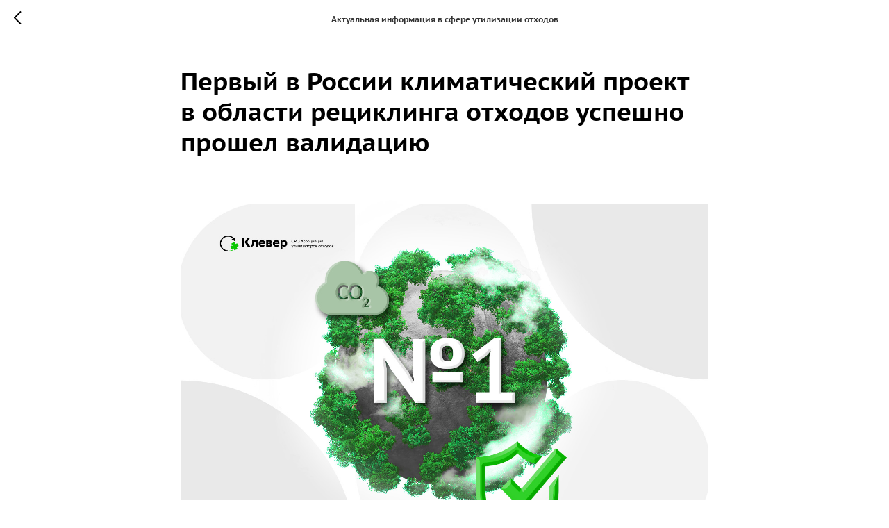

--- FILE ---
content_type: text/html; charset=UTF-8
request_url: https://clever-recycling.ru/tpost/z912xhsii1-pervii-v-rossii-klimaticheskii-proekt-v
body_size: 29124
content:
<!DOCTYPE html> <html> <head> <meta charset="utf-8" /> <meta http-equiv="Content-Type" content="text/html; charset=utf-8" /> <meta name="viewport" content="width=device-width, initial-scale=1.0" /> <!--metatextblock-->
    <title>Первый в России климатический проект в области рециклинга отходов успешно прошел валидацию</title>
    <meta name="description" content="Разработали первую методологию климатических проектов в области переработки отходов – «Использование технологии регенерации отработанного смазочного масла»">
    <meta name="keywords" content="">
    <meta name="robots" content="index, follow" />

    <meta property="og:title" content="Первый в России климатический проект в области рециклинга отходов успешно прошел валидацию" />
    <meta property="og:description" content="Разработали первую методологию климатических проектов в области переработки отходов – «Использование технологии регенерации отработанного смазочного масла»" />
    <meta property="og:type" content="website" />
    <meta property="og:url" content="https://clever-recycling.ru/tpost/z912xhsii1-pervii-v-rossii-klimaticheskii-proekt-v" />
    <meta property="og:image" content="https://static.tildacdn.com/tild6435-6335-4130-b465-313535396364/News-2.jpg" />

    <link rel="canonical" href="https://clever-recycling.ru/tpost/z912xhsii1-pervii-v-rossii-klimaticheskii-proekt-v" />
    <link rel="alternate" type="application/rss+xml" title="Актуальная информация в сфере утилизации отходов" href="https://clever-recycling.ru/rss-feed-573043014671.xml" />
    <link rel="amphtml" href="https://clever-recycling.ru/tpost/z912xhsii1-pervii-v-rossii-klimaticheskii-proekt-v?amp=true">

<!--/metatextblock--> <meta name="format-detection" content="telephone=no" /> <meta http-equiv="x-dns-prefetch-control" content="on"> <link rel="dns-prefetch" href="https://ws.tildacdn.com"> <link rel="dns-prefetch" href="https://static.tildacdn.com"> <link rel="shortcut icon" href="https://static.tildacdn.com/tild6264-3235-4530-a432-356536346462/favicon4.ico" type="image/x-icon" /> <!-- Assets --> <script src="https://neo.tildacdn.com/js/tilda-fallback-1.0.min.js" async charset="utf-8"></script> <link rel="stylesheet" href="https://static.tildacdn.com/css/tilda-grid-3.0.min.css" type="text/css" media="all" onerror="this.loaderr='y';"/> <link rel="stylesheet" href="https://static.tildacdn.com/ws/project3356808/tilda-blocks-page44548885.min.css?t=1766146081" type="text/css" media="all" onerror="this.loaderr='y';" /><link rel="stylesheet" href="https://static.tildacdn.com/ws/project3356808/tilda-blocks-page52389523.min.css?t=1768237131" type="text/css" media="all" onerror="this.loaderr='y';" /> <link rel="stylesheet" href="https://static.tildacdn.com/css/tilda-animation-2.0.min.css" type="text/css" media="all" onerror="this.loaderr='y';" /> <link rel="stylesheet" href="https://static.tildacdn.com/css/tilda-menu-widgeticons-1.0.min.css" type="text/css" media="all" onerror="this.loaderr='y';" /> <link rel="stylesheet" href="https://static.tildacdn.com/css/tilda-cards-1.0.min.css" type="text/css" media="all" onerror="this.loaderr='y';" /> <link rel="stylesheet" href="https://static.tildacdn.com/css/tilda-popup-1.1.min.css" type="text/css" media="print" onload="this.media='all';" onerror="this.loaderr='y';" /> <noscript><link rel="stylesheet" href="https://static.tildacdn.com/css/tilda-popup-1.1.min.css" type="text/css" media="all" /></noscript> <link rel="stylesheet" href="https://static.tildacdn.com/css/tilda-feed-1.1.min.css" type="text/css" media="all" /> <link rel="stylesheet" href="https://static.tildacdn.com/css/tilda-slds-1.4.min.css" type="text/css" media="print" onload="this.media='all';" onerror="this.loaderr='y';" /> <noscript><link rel="stylesheet" href="https://static.tildacdn.com/css/tilda-slds-1.4.min.css" type="text/css" media="all" /></noscript> <link rel="stylesheet" href="https://static.tildacdn.com/css/tilda-forms-1.0.min.css" type="text/css" media="all" onerror="this.loaderr='y';" /> <link rel="stylesheet" href="https://static.tildacdn.com/css/tilda-zoom-2.0.min.css" type="text/css" media="print" onload="this.media='all';" onerror="this.loaderr='y';" /> <noscript><link rel="stylesheet" href="https://static.tildacdn.com/css/tilda-zoom-2.0.min.css" type="text/css" media="all" /></noscript> <script nomodule src="https://static.tildacdn.com/js/tilda-polyfill-1.0.min.js" charset="utf-8"></script> <script type="text/javascript">function t_onReady(func) {if(document.readyState!='loading') {func();} else {document.addEventListener('DOMContentLoaded',func);}}
function t_onFuncLoad(funcName,okFunc,time) {if(typeof window[funcName]==='function') {okFunc();} else {setTimeout(function() {t_onFuncLoad(funcName,okFunc,time);},(time||100));}}function t_throttle(fn,threshhold,scope) {return function() {fn.apply(scope||this,arguments);};}function t396_initialScale(t){var e=document.getElementById("rec"+t);if(e){var i=e.querySelector(".t396__artboard");if(i){window.tn_scale_initial_window_width||(window.tn_scale_initial_window_width=document.documentElement.clientWidth);var a=window.tn_scale_initial_window_width,r=[],n,l=i.getAttribute("data-artboard-screens");if(l){l=l.split(",");for(var o=0;o<l.length;o++)r[o]=parseInt(l[o],10)}else r=[320,480,640,960,1200];for(var o=0;o<r.length;o++){var d=r[o];a>=d&&(n=d)}var _="edit"===window.allrecords.getAttribute("data-tilda-mode"),c="center"===t396_getFieldValue(i,"valign",n,r),s="grid"===t396_getFieldValue(i,"upscale",n,r),w=t396_getFieldValue(i,"height_vh",n,r),g=t396_getFieldValue(i,"height",n,r),u=!!window.opr&&!!window.opr.addons||!!window.opera||-1!==navigator.userAgent.indexOf(" OPR/");if(!_&&c&&!s&&!w&&g&&!u){var h=parseFloat((a/n).toFixed(3)),f=[i,i.querySelector(".t396__carrier"),i.querySelector(".t396__filter")],v=Math.floor(parseInt(g,10)*h)+"px",p;i.style.setProperty("--initial-scale-height",v);for(var o=0;o<f.length;o++)f[o].style.setProperty("height","var(--initial-scale-height)");t396_scaleInitial__getElementsToScale(i).forEach((function(t){t.style.zoom=h}))}}}}function t396_scaleInitial__getElementsToScale(t){return t?Array.prototype.slice.call(t.children).filter((function(t){return t&&(t.classList.contains("t396__elem")||t.classList.contains("t396__group"))})):[]}function t396_getFieldValue(t,e,i,a){var r,n=a[a.length-1];if(!(r=i===n?t.getAttribute("data-artboard-"+e):t.getAttribute("data-artboard-"+e+"-res-"+i)))for(var l=0;l<a.length;l++){var o=a[l];if(!(o<=i)&&(r=o===n?t.getAttribute("data-artboard-"+e):t.getAttribute("data-artboard-"+e+"-res-"+o)))break}return r}window.TN_SCALE_INITIAL_VER="1.0",window.tn_scale_initial_window_width=null;</script> <script src="https://static.tildacdn.com/js/jquery-1.10.2.min.js" charset="utf-8" onerror="this.loaderr='y';"></script> <script src="https://static.tildacdn.com/js/tilda-scripts-3.0.min.js" charset="utf-8" defer onerror="this.loaderr='y';"></script> <script src="https://static.tildacdn.com/ws/project3356808/tilda-blocks-page44548885.min.js?t=1766146081" charset="utf-8" onerror="this.loaderr='y';"></script><script src="https://static.tildacdn.com/ws/project3356808/tilda-blocks-page52389523.min.js?t=1768237131" onerror="this.loaderr='y';"></script> <script src="https://static.tildacdn.com/js/tilda-lazyload-1.0.min.js" charset="utf-8" async onerror="this.loaderr='y';"></script> <script src="https://static.tildacdn.com/js/tilda-animation-2.0.min.js" charset="utf-8" async onerror="this.loaderr='y';"></script> <script src="https://static.tildacdn.com/js/tilda-submenublocks-1.0.min.js" charset="utf-8" async onerror="this.loaderr='y';"></script> <script src="https://static.tildacdn.com/js/tilda-zero-1.1.min.js" charset="utf-8" async onerror="this.loaderr='y';"></script> <script src="https://static.tildacdn.com/js/tilda-menu-1.0.min.js" charset="utf-8" async onerror="this.loaderr='y';"></script> <script src="https://static.tildacdn.com/js/tilda-menu-widgeticons-1.0.min.js" charset="utf-8" async onerror="this.loaderr='y';"></script> <script src="https://static.tildacdn.com/js/tilda-cards-1.0.min.js" charset="utf-8" async onerror="this.loaderr='y';"></script> <script src="https://static.tildacdn.com/js/tilda-feed-1.1.min.js" charset="utf-8"></script><script src="https://static.tildacdn.com/js/tilda-zero-fixed-1.0.min.js" charset="utf-8"></script><script src="https://static.tildacdn.com/js/tilda-zero-gallery-1.0.min.js" charset="utf-8"></script><script src="https://static.tildacdn.com/js/tilda-zero-tooltip-1.0.min.js" charset="utf-8"></script><script src="https://static.tildacdn.com/js/tilda-zero-video-1.0.min.js" charset="utf-8"></script><script src="https://static.tildacdn.com/js/tilda-map-1.0.min.js" charset="utf-8"></script><script src="https://static.tildacdn.com/js/tilda-vote-1.1.min.js" charset="utf-8"></script> <script src="https://static.tildacdn.com/js/tilda-slds-1.4.min.js" charset="utf-8" async onerror="this.loaderr='y';"></script> <script src="https://static.tildacdn.com/js/hammer.min.js" charset="utf-8" async onerror="this.loaderr='y';"></script> <script src="https://static.tildacdn.com/js/tilda-popup-1.0.min.js" charset="utf-8" async onerror="this.loaderr='y';"></script> <script src="https://static.tildacdn.com/js/tilda-forms-1.0.min.js" charset="utf-8" async onerror="this.loaderr='y';"></script> <script src="https://static.tildacdn.com/js/tilda-zero-forms-1.0.min.js" charset="utf-8" async onerror="this.loaderr='y';"></script> <script src="https://static.tildacdn.com/js/tilda-animation-sbs-1.0.min.js" charset="utf-8" async onerror="this.loaderr='y';"></script> <script src="https://static.tildacdn.com/js/tilda-zoom-2.0.min.js" charset="utf-8" async onerror="this.loaderr='y';"></script> <script src="https://static.tildacdn.com/js/tilda-zero-scale-1.0.min.js" charset="utf-8" async onerror="this.loaderr='y';"></script> <script src="https://static.tildacdn.com/js/tilda-skiplink-1.0.min.js" charset="utf-8" async onerror="this.loaderr='y';"></script> <script src="https://static.tildacdn.com/js/tilda-events-1.0.min.js" charset="utf-8" async onerror="this.loaderr='y';"></script> <!-- nominify begin --><script>
// Only run if cookie_consent=true
if (document.cookie.includes('cookie_consent=true')) {
  // Yandex Metrika
  (function(m,e,t,r,i,k,a){m[i]=m[i]||function(){(m[i].a=m[i].a||[]).push(arguments)};m[i].l=1*new Date();k=e.createElement(t),a=e.getElementsByTagName(t)[0],k.async=1,k.src=r,a.parentNode.insertBefore(k,a)})(window,document,"script","https://mc.yandex.ru/metrika/tag.js","ym");
  ym(90485069, "init", { clickmap:true, trackLinks:true, accurateTrackBounce:true,  webvisor:true });}
</script><!-- nominify end --><script type="text/javascript">window.dataLayer=window.dataLayer||[];</script> <script type="text/javascript">(function() {if((/bot|google|yandex|baidu|bing|msn|duckduckbot|teoma|slurp|crawler|spider|robot|crawling|facebook/i.test(navigator.userAgent))===false&&typeof(sessionStorage)!='undefined'&&sessionStorage.getItem('visited')!=='y'&&document.visibilityState){var style=document.createElement('style');style.type='text/css';style.innerHTML='@media screen and (min-width: 980px) {.t-records {opacity: 0;}.t-records_animated {-webkit-transition: opacity ease-in-out .2s;-moz-transition: opacity ease-in-out .2s;-o-transition: opacity ease-in-out .2s;transition: opacity ease-in-out .2s;}.t-records.t-records_visible {opacity: 1;}}';document.getElementsByTagName('head')[0].appendChild(style);function t_setvisRecs(){var alr=document.querySelectorAll('.t-records');Array.prototype.forEach.call(alr,function(el) {el.classList.add("t-records_animated");});setTimeout(function() {Array.prototype.forEach.call(alr,function(el) {el.classList.add("t-records_visible");});sessionStorage.setItem("visited","y");},400);}
document.addEventListener('DOMContentLoaded',t_setvisRecs);}})();</script></head> <body class="t-body" style="margin:0;"> <!--allrecords--> <div id="allrecords" class="t-records" data-post-page="y" data-hook="blocks-collection-content-node" data-tilda-project-id="3356808" data-tilda-page-id="44548885" data-tilda-formskey="4d37e2a075ef56182f8334551fff894e" data-tilda-lazy="yes" data-tilda-root-zone="com" data-tilda-project-headcode="yes" data-tilda-ts="y" data-tilda-project-country="RU">

<!-- POST START -->




      






<div id="rec721241839" class="r t-rec">
    <div class="t-feed">

        <div class="t-feed__post-popup t-popup_show" style="background-color:#ffffff;display:block;" data-feed-popup-postuid="z912xhsii1" data-feed-popup-feeduid="573043014671">

            <div class="t-feed__post-popup__close-wrapper">

                <a href="https://clever-recycling.ru" class="t-popup__close">
                    <div class="t-popup__close-wrapper">
                        <svg class="t-popup__close-icon" width="11" height="20" viewBox="0 0 11 20" fill="none" xmlns="http://www.w3.org/2000/svg">
                            <path d="M1 1L10 10L1 19" stroke="#000000" stroke-width="2"/>
                        </svg>
                    </div>
                </a>

                <div class="t-feed__post-popup__close-text-wrapper">
                    <div class="js-feed-close-text t-feed__post-popup__close-text t-descr t-descr_xxs" style="color:#000000;">
                                                    Актуальная информация в сфере утилизации отходов
                                            </div>
                </div>

                
            </div>

            <div class="t-feed__post-popup__container t-container t-popup__container t-popup__container-static">
                <div itemscope itemtype="https://schema.org/BlogPosting" class="t-feed__post-popup__content-wrapper">

                <div class="t-feed__post-popup__content t-col t-col_8">
                    <div style="display: none;">
                        <meta itemprop="datePublished" content="2024-01-23MSK15:43:00+03:00" />
                        <meta itemprop="dateModified" content="2024-05-30MSK10:51:50+03:00" />
                        <meta itemprop="mainEntityOfPage" content="https://clever-recycling.ru/tpost/z912xhsii1-pervii-v-rossii-klimaticheskii-proekt-v" />
                        <div itemprop="publisher" itemscope itemtype="https://schema.org/Organization">
                            <meta itemprop="logo" content="" />
                            <meta itemprop="name" content="" />
                            <meta itemprop="address" content="" />
                            <meta itemprop="telephone" content="" />
                        </div>
                    </div>

                                                                        
                                                            <div class="t-feed__post-popup__title-wrapper">
                                    <h1 itemprop="headline" class="js-feed-post-title t-feed__post-popup__title t-title t-title_xxs">Первый в России климатический проект в области рециклинга отходов успешно прошел валидацию</h1>
                                </div>
                            
                            
                                                                                                <div id="feed-cover" class="r t-feed__post-popup__cover-wrapper t-feed__post-popup__cover-wrapper_aftertitle">
                                        <img itemprop="image" src="https://static.tildacdn.com/tild6435-6335-4130-b465-313535396364/News-2.jpg"  class="js-feed-post-image t-feed__post-popup__img t-img t-zoomable" data-zoomable="yes" data-img-zoom-url="https://static.tildacdn.com/tild6435-6335-4130-b465-313535396364/News-2.jpg">
                                    </div>
                                                                                    
                                            
                    
                    
                    
                                            <div id="feed-text" class="r t-feed__post-popup__text-wrapper t-feed__post-popup__text-wrapper_zoom" data-animationappear="off">
                            <div itemprop="articleBody" class="js-feed-post-text t-feed__post-popup__text t-text t-text_md"><section><div class="t-redactor__tte-view"><div class="t-redactor__text">В рамках развития направления декарбонизации экономики РФ через утилизацию отходов, инициированного СРО «Ассоциация «Клевер», реализуется отраслевая климатическая программа в области переработки отходов с потенциалом ежегодного сокращения выбросов парниковых газов – <strong>сотни миллионов тонн CO2</strong>.<br /><br />В 2023 году Ассоциация утилизаторов отходов «Клевер» разработала первую методологию климатических проектов в области переработки отходов – «Использование технологии регенерации отработанного смазочного масла». Ознакомиться с Методологией можно на сайте реестра <a href="https://carbonreg.ru/pdf/methodology/accepted/Методология%20переработка%20смазочных%20масел.pdf">Контур</a>.<br /><br />На основе Методологии СРО «Клевер» совместно с компанией «ДеКарбон» создали климатический проект, направленный на сокращение выбросов парниковых газов за счет использования технологии регенерации отработанного смазочного масла, который будет реализован на предприятии «Делфин Груп» (г.Пушкино).<br /><br />В конце 2023 года климатический проект успешно прошел валидацию, и получено положительное заключение МИП «НЦВВЭИ ИГКЭ» (ИГКЭ им. академика Ю.А. Израэля) на соответствие требованиям и критериям к климатическим проектам.<br /><br />Важно отметить, что это первый в России климатический проект в области рециклинга отходов. Ожидаемый эффект ежегодного сокращения выбросов парниковых газов составит около 400 тысяч тонн CO2.<br /><br />В перспективе планируется расширение на практически все виды образуемых отходов и распространение программы на федеральном уровне. Реализация отраслевой программы откроет доступ к рынку углеродных единиц для «массового утилизатора», внесет существенный вклад в достижение углеродной нейтральности РФ, станет дополнительным источником финансирования и стимулом в достижении национальных целей по проектам «Экология» и «Экономика замкнутого цикла».<br /><br />«Валидация первого в России климатического проекта в области переработки отходов, на основе разработанной нами ранее методики — это важный шаг по признанию возможности всей отрасли утилизации внести серьезный вклад в достижение целей Стратегии социально-экономического развития России с низким уровнем выбросов парниковых газов до 2050 года. Мы, как профильная ассоциация, совместно с партнерами, компанией «ДеКарбон» продолжим работу над новыми методиками и климатическими проектами в сфере рециклинга. Потенциальный вклад отрасли утилизации отходов измеряется сотнями миллионов тонн сокращения CO2 ежегодно и сопоставим с лесоклиматическими проектами. Мы сделали лишь первые шаги, и они подтверждают возможность реализации нашей отраслевой климатической программы Утилизация=Декарбонизация», – подчеркнул Президент Ассоциации «Клевер» <strong>Владимир Зотов.</strong></div></div></section></div>
                        </div>
                    
                    
                                                                    <div class="t-feed__post-popup__date-parts-wrapper t-feed__post-popup__date-parts-wrapper_aftertext">
                                                                                            <span class="t-feed__post-popup__date-wrapper">
                                    <span class="js-feed-post-date t-feed__post-popup__date t-uptitle t-uptitle_sm">2024-01-23 15:43</span>
                                </span>
                                                                                                                                                                            </div>
                                            
                    
                </div>
                </div>

                
                
            </div>

            
        </div>

    </div>
</div>



<style type="text/css">
#rec721241839 .t-feed__post-popup__cover-wrapper .t-slds__bullet_active .t-slds__bullet_body,
#rec721241839 .t-feed__post-popup__cover-wrapper .t-slds__bullet:hover .t-slds__bullet_body {
    background-color: #222 !important;
}

#rec721241839 .t-feed__post-popup__arrow-top {
    position:fixed;
    z-index:1;
    bottom:20px;
    left: 20px;
    
    
    min-height:30px;
}

#rec721241839 .t-feed__post-popup__arrow-top svg path {
    
}
</style>







    

<script type="text/javascript">
    $(document).ready(function(){
        window.tFeedPosts = {};

        var recid = '721241839';

        var opts = {
            "feeduid": "573043014671",
            "previewmode": "yes",
            "align": "left",
            "amountOfPosts": "",
            "reverse": "desc",
            "blocksInRow": "3",
            "blocksClass": "t-feed__grid-col t-col t-col_4",
            "blocksWidth": "360",
            "colClass": "",
            "prefixClass": "",
            "vindent": "",
            "dateFormat": "4",
            "timeFormat": "",
            "imageRatio": "75",
            "hasOriginalAspectRatio": false,
            "imageHeight": "",
            "imageWidth": "",
            "dateFilter": 'all',
            "showPartAll": true,
            "showImage": true,
            "showShortDescr": true,
            "showParts": false,
            "showDate": false,
            "hideFeedParts": false,
            "parts_opts": {
                "partsBgColor": "#ffffff",
                "partsBorderSize": "1px",
                "partsBorderColor": "#000000",
                "align": "center"
            },
            "btnsAlign": false,
            "colWithBg": {
                "paddingSize": "",
                "background": "",
                "borderRadius": "",
                "shadowSize": "",
                "shadowOpacity": "",
                "shadowSizeHover": "",
                "shadowOpacityHover": "",
                "shadowShiftyHover": ""
            },
            "separator": {
                "height": "",
                "color": "",
                "opacity": "",
                "hideSeparator": false
            },
            "btnAllPosts": {
                "text": "",
                "link": "",
                "target": ""
            },
            "popup_opts": {
                "popupBgColor": "#ffffff",
                "overlayBgColorRgba": "rgba(255,255,255,1)",
                "closeText": "",
                "iconColor": "#000000",
                "popupStat": "",
                "titleColor": "",
                "textColor": "",
                "subtitleColor": "",
                "datePos": "aftertext",
                "partsPos": "aftertext",
                "imagePos": "aftertitle",
                "inTwoColumns": false,
                "zoom": false,
                "styleRelevants": "",
                "methodRelevants": "newest",
                "titleRelevants": "",
                "showRelevants": "",
                "titleFontFamily": "ptsanscaption",
                "descrFontFamily": "ptsanscaption",
                "subtitleFontFamily": "",
                "shareStyle": "t-feed__share_black-white",
                "shareBg": "",
                "isShare": false,
                "shareServices": "",
                "shareFBToken": "",
                "showDate": false,
                "bgSize": "cover"
            },
            "arrowtop_opts": {
                "isShow": false,
                "style": "",
                "color": "",
                "bottom": "",
                "left": "",
                "right": ""
            },
            "gallery": {
                "control": "",
                "arrowSize": "",
                "arrowBorderSize": "",
                "arrowColor": "",
                "arrowColorHover": "",
                "arrowBg": "",
                "arrowBgHover": "",
                "arrowBgOpacity": "",
                "arrowBgOpacityHover": "",
                "showBorder": "",
                "dotsWidth": "",
                "dotsBg": "",
                "dotsActiveBg": "",
                "dotsBorderSize": ""
            },
            "typo": {
                "title": "color:#000000;font-family:'TildaSans';",
                "descr": "font-family:'TildaSans';",
                "subtitle": "font-family:'TildaSans';"
            },
            "amountOfSymbols": "",
            "bbtnStyle": "color:#ffffff;background-color:#000000;border-radius:3px; -moz-border-radius:3px; -webkit-border-radius:3px;",
            "btnStyle": "color:#000000;border:1px solid #000000;background-color:#ffffff;border-radius:5px; -moz-border-radius:5px; -webkit-border-radius:5px;",
            "btnTextColor": "#000000",
            "btnType": "",
            "btnSize": "sm",
            "btnText": "",
            "btnReadMore": "",
            "isHorizOnMob": false,
            "itemsAnim": "",
            "datePosPs": "beforetitle",
            "partsPosPs": "beforetitle",
            "imagePosPs": "beforetitle",
            "datePos": "afterdescr",
            "partsPos": "onimage",
            "imagePos": "beforetitle"
        };

        var post = {
            uid: 'z912xhsii1',
            date: '2024-01-23 15:43',
            mediatype: 'image',
            mediadata: 'https://static.tildacdn.com/tild6435-6335-4130-b465-313535396364/News-2.jpg',
            postparts: []
        };

        t_onFuncLoad('t_feed_PostInit', function() {
            t_feed_PostInit(recid, opts, post);
        });

        t_onFuncLoad('t_feed__drawPostPopupVideo', function() {
            var postVideoHtml = t_feed__drawPostPopupVideo(post);
            $('.js-feed-cover-video').html(postVideoHtml);
        });

        t_feed_formateDate_snippet('2024-01-23 15:43');       // todo: t_feed_formateDate(date, opts, recid)

        if ($('.t-feed__post-popup__text-wrapper').hasClass('t-feed__post-popup__text-wrapper_zoom')) {
            t_onFuncLoad('t_feed_addZoom', function () {
                t_feed_addZoom();
            });
        }

        var arrowTop = $('.t-feed__post-popup__arrow-top');
        var popup = $('.t-feed__post-popup');
        popup.scroll(function() {
            t_onFuncLoad('t_feed_addPostPopupArrowTop', function () {
                t_feed_addPostPopupArrowTop($(this), arrowTop);
            });
        });
        arrowTop.on('click', function() {
            popup.animate({scrollTop: 0}, 300);
        });

        t_onFuncLoad('t_feed_getCountOfViews', function () {
            t_feed_getCountOfViews($('.t-feed__post-popup'));
        });

        if ($('.js-feed-relevants').length > 0) {
            t_onFuncLoad('t_feed_addRelevantsPosts', function () {
                t_feed_addRelevantsPosts(recid, opts, post, post.uid);
            });
        }

        var bgColor = '#ffffff';
        bgColor = bgColor ? bgColor.replace('1)', '0.9)') : '';
        $('.t-feed__post-popup__close-wrapper').css('background-color', bgColor);
    });

    function t_feed_drawParts_snippet(parts) {
        var tagsHTML = '';
        parts.split(',').forEach(function(item) {
            tagsHTML += '<span class="t-uptitle t-uptitle_xs">' + item + '</span>';
        });

        $('.js-feed-post-tags').html(tagsHTML);
    }

    function t_feed_formateDate_snippet(date) {
        var dayDate = date.split(' ')[0];
        var timeDate = date.split(' ')[1];
        var dateParts = dayDate.split('-');
        var newDate = new Date(dateParts[0], dateParts[1] - 1, dateParts[2]);
        var time = +'' == 1? ' ' + timeDate : '';
        var newMonth = newDate.getMonth();
        var day = dateParts[2];
        var month = dateParts[1];
        var year = dateParts[0];
        var newDate = '';
        var monthArr = ['january', 'february', 'march', 'april', 'may', 'june', 'july', 'august', 'september', 'october', 'november', 'december'];
        var monthTitle = t_feed_getDictionary_snippet(monthArr[newMonth]);
        switch (+'4') {
            case 1:
                newDate = month + '-' + day + '-' + year + time;
                break;
            case 2:
                newDate = day + '-' + month + '-' + year + time;
                break;
            case 3:
                newDate = day + '/' + month + '/' + year + time;
                break;
            case 4:
                newDate = day + '.' + month + '.' + year + time;
                break;
            case 5:
                newDate = monthTitle[0] + ' ' + day + ', ' + year + time;
                break;
            case 6:
                newDate = day + ' ' + monthTitle[1] + ' ' + year + time;
                break;
            default:
                newDate = t_feed_addDefaultDate_snippet(dateParts, date, monthTitle, time);
                break;
        }

        $('.js-feed-post-date').html(newDate);
    }

    function t_feed_addDefaultDate_snippet(dateParts, date, monthTitle, time) {
        var lang = t_feed_returnLang_snippet();
        var currentDate = new Date();
        var postDateMs = Date.parse(date);
        var diffDate = currentDate - postDateMs;
        var days = Math.floor(diffDate / (60 * 60 * 1000 * 24));
        var agoTitle = t_feed_getDictionary_snippet('ago');
        var daysTitle = (lang == 'RU' || lang == 'UK') && (days > 4) ? t_feed_getDictionary_snippet('days')[1] : t_feed_getDictionary_snippet('days')[0];
        var currentYear = currentDate.getFullYear();
        var postYear = +date.split('-')[0];
        var agoTitleSeparator = (lang == 'JA' || lang == 'CN') ? '' : ' ';
        var year = postYear != currentYear ? postYear : '';
        var defaultDate = '';

        if (days == 0) {
            defaultDate = t_feed_getDictionary_snippet('today');
        }

        if (days == 1) {
            defaultDate = t_feed_getDictionary_snippet('yesterday');
        }

        if (days > 1 && days < 15) {
            if (lang == 'FR' || lang == 'DE' || lang == 'ES' || lang == 'PT') {
                defaultDate = agoTitle + agoTitleSeparator + days + agoTitleSeparator + daysTitle;
            } else {
                defaultDate = days + agoTitleSeparator + daysTitle + agoTitleSeparator + agoTitle;
            }
        }

        if (days >= 15 || postYear > currentYear) {
            defaultDate = t_feed_addFullDate_snippet(lang, dateParts[2], monthTitle, year) + time;
        }

        return defaultDate;
    }

    function t_feed_addFullDate_snippet(lang, day, month, year) {
        var monthSeparator = lang == 'DE' ? '. ' : ' ';
        var datePartSeparator = ' ';
        if (lang == 'EN') {
            datePartSeparator = year != '' ? ', ' : '';
        } else if (lang == 'ES' || lang == 'PT') {
            datePartSeparator = year != '' ? ' de ' : '';
        }

        var monthTitle = month[1];
        if (lang == 'EN' || lang == 'DE') {
            monthTitle = month[0];
        }

        if (lang == 'EN') {
            return monthTitle + ' ' + day + datePartSeparator + year;
        } else if (lang == 'JA' || lang == 'CN') {
            return year + monthTitle + day;
        } else {
            return day + monthSeparator + monthTitle + datePartSeparator + year;
        }
    }

    function t_feed_getDictionary_snippet(msg) {
        var dict = [];

        dict['seealso'] = {
            EN: 'See also',
            RU: 'Смотрите также',
            FR: 'Voir également',
            DE: 'Siehe auch',
            ES: 'Ver también',
            PT: 'Veja também',
            UK: 'Дивись також',
            JA: 'また見なさい',
            CN: '也可以看看'
        };

        dict['today'] = {
            EN: 'Today',
            RU: 'Сегодня',
            FR: 'Aujourd\'hui',
            DE: 'Heute',
            ES: 'Hoy',
            PT: 'Hoje',
            UK: 'Сьогодні',
            JA: '今日',
            CN: '今天'
        };

        dict['yesterday'] = {
            EN: 'Yesterday',
            RU: 'Вчера',
            FR: 'Hier',
            DE: 'Gestern',
            ES: 'Ayer',
            PT: 'Ontem',
            UK: 'Вчора',
            JA: '昨日',
            CN: '昨天'
        };

        dict['days'] = {
            EN: ['days'],
            RU: ['дня', 'дней'],
            FR: ['jours'],
            DE: ['tagen'],
            ES: ['dias'],
            PT: ['dias'],
            UK: ['дні', 'днів'],
            JA: ['日'],
            CN: ['天']
        };

        dict['ago'] = {
            EN: 'ago',
            RU: 'назад',
            FR: 'Il y a',
            DE: 'Vor',
            ES: 'Hace',
            PT: 'Há',
            UK: 'тому',
            JA: '前',
            CN: '前'
        };

        dict['january'] = {
            EN: ['January', 'january'],
            RU: ['Январь', 'января'],
            FR: ['Janvier', 'janvier'],
            DE: ['Januar', 'januar'],
            ES: ['Enero', 'de enero'],
            PT: ['Janeiro', 'de janeiro'],
            UK: ['Січень', 'січня'],
            JA: ['一月', '一月'],
            CN: ['一月', '一月']
        };

        dict['february'] = {
            EN: ['February', 'february'],
            RU: ['Февраль', 'февраля'],
            FR: ['Février', 'février'],
            DE: ['Februar', 'februar'],
            ES: ['Febrero', 'de febrero'],
            PT: ['Fevereiro', 'de fevereiro'],
            UK: ['Лютий', 'лютого'],
            JA: ['二月', '二月'],
            CN: ['二月', '二月']
        };

        dict['march'] = {
            EN: ['March', 'March'],
            RU: ['Март', 'марта'],
            FR: ['Mars', 'mars'],
            DE: ['März', 'märz'],
            ES: ['Marzo', 'de marzo'],
            PT: ['Março', 'de março'],
            UK: ['Березень', 'березня'],
            JA: ['三月', '三月'],
            CN: ['三月', '三月']
        };

        dict['april'] = {
            EN: ['April', 'april'],
            RU: ['Апрель', 'апреля'],
            FR: ['Avril', 'avril'],
            DE: ['April', 'april'],
            ES: ['Abril', 'de abril'],
            PT: ['Abril', 'de abril'],
            UK: ['Квітень', 'квітня'],
            JA: ['四月', '四月'],
            CN: ['四月', '四月']
        };

        dict['may'] = {
            EN: ['May', 'may'],
            RU: ['Май', 'мая'],
            FR: ['Mai', 'mai'],
            DE: ['Kann', 'kann'],
            ES: ['Mayo', 'de mayo'],
            PT: ['Maio', 'de maio'],
            UK: ['Травень', 'травня'],
            JA: ['五月', '五月'],
            CN: ['五月', '五月']
        };

        dict['june'] = {
            EN: ['June', 'june'],
            RU: ['Июнь', 'июня'],
            FR: ['Juin', 'juin'],
            DE: ['Juni', 'juni'],
            ES: ['Junio', 'de junio'],
            PT: ['Junho', 'de junho'],
            UK: ['Червень', 'червня'],
            JA: ['六月', '六月'],
            CN: ['六月', '六月']
        };

        dict['july'] = {
            EN: ['July', 'july'],
            RU: ['Июль', 'июля'],
            FR: ['Juillet', 'juillet'],
            DE: ['Juli', 'Juli'],
            ES: ['Julio', 'de julio'],
            PT: ['Julho', 'de julho'],
            UK: ['Липень', 'липня'],
            JA: ['七月', '七月'],
            CN: ['七月', '七月']
        };

        dict['august'] = {
            EN: ['August', 'august'],
            RU: ['Август', 'августа'],
            FR: ['Août', 'août'],
            DE: ['August', 'august'],
            ES: ['Agosto', 'de agosto'],
            PT: ['Agosto', 'de agosto'],
            UK: ['Серпень', 'серпня'],
            JA: ['八月', '八月'],
            CN: ['八月', '八月']
        };

        dict['september'] = {
            EN: ['September', 'september'],
            RU: ['Сентябрь', 'сентября'],
            FR: ['Septembre', 'septembre'],
            DE: ['September', 'september'],
            ES: ['Septiembre', 'de septiembre'],
            PT: ['Setembro', 'de setembro'],
            UK: ['Вересень', 'вересня'],
            JA: ['九月', '九月'],
            CN: ['九月', '九月']
        };

        dict['october'] = {
            EN: ['October', 'october'],
            RU: ['Октябрь', 'октября'],
            FR: ['Octobre', 'octobre'],
            DE: ['Oktober', 'oktober'],
            ES: ['Octubre', 'de octubre'],
            PT: ['Outubro', 'de outubro'],
            UK: ['Жовтень', 'жовтня'],
            JA: ['十月', '十月'],
            CN: ['十月', '十月']
        };

        dict['november'] = {
            EN: ['November', 'november'],
            RU: ['Ноябрь', 'ноября'],
            FR: ['Novembre', 'novembre'],
            DE: ['November', 'november'],
            ES: ['Noviembre', 'de noviembre'],
            PT: ['Novembro', 'de novembro'],
            UK: ['Листопад', 'листопада'],
            JA: ['十一月', '十一月'],
            CN: ['十一月', '十一月']
        };

        dict['december'] = {
            EN: ['December', 'december'],
            RU: ['Декабрь', 'декабря'],
            FR: ['Décembre', 'décembre'],
            DE: ['Dezember', 'dezember'],
            ES: ['Diciembre', 'de diciembre'],
            PT: ['Dezembro', 'de dezembro'],
            UK: ['Грудень', 'грудня'],
            JA: ['十二月', '十二月'],
            CN: ['十二月', '十二月']
        };

        var lang = t_feed_returnLang_snippet();

        if (typeof dict[msg] != 'undefined') {
            if (typeof dict[msg][lang] != 'undefined' && dict[msg][lang] != '') {
                return dict[msg][lang];
            } else {
                return dict[msg]['EN'];
            }
        }
    }

    function t_feed_returnLang_snippet() {
        t_feed_defineUserLang_snippet();
        var customLang = '';
        var lang = 'EN';
        if (typeof customLang != 'undefined' && customLang != '') {
            lang = customLang.toUpperCase();
        } else {
            lang = window.tildaBrowserLang;
        }

        return lang;
    }

    function t_feed_defineUserLang_snippet() {
        window.tildaBrowserLang = window.navigator.userLanguage || window.navigator.language;
        window.tildaBrowserLang = window.tildaBrowserLang.toUpperCase();

        if (window.tildaBrowserLang.indexOf('RU') != -1) {
            window.tildaBrowserLang = 'RU';
        } else if (window.tildaBrowserLang.indexOf('FR') != -1) {
            window.tildaBrowserLang = 'FR';
        } else if (window.tildaBrowserLang.indexOf('DE') != -1) {
            window.tildaBrowserLang = 'DE';
        } else if (window.tildaBrowserLang.indexOf('ES') != -1) {
            window.tildaBrowserLang = 'ES';
        } else if (window.tildaBrowserLang.indexOf('PT') != -1) {
            window.tildaBrowserLang = 'PT';
        } else if (window.tildaBrowserLang.indexOf('UK') != -1) {
            window.tildaBrowserLang = 'UK';
        } else if (window.tildaBrowserLang.indexOf('JA') != -1) {
            window.tildaBrowserLang = 'JA';
        } else if (window.tildaBrowserLang.indexOf('CN') != -1) {
            window.tildaBrowserLang = 'CN';
        } else {
            window.tildaBrowserLang = 'EN';
        }
    }
</script>


<!--footer-->
<div id="t-footer" class="t-records" data-hook="blocks-collection-content-node" data-tilda-project-id="3356808" data-tilda-page-id="52389523" data-tilda-formskey="4d37e2a075ef56182f8334551fff894e" data-tilda-lazy="yes" data-tilda-root-zone="one"  data-tilda-project-headcode="yes"  data-tilda-ts="y"    data-tilda-project-country="RU">

    <div id="rec1066529766" class="r t-rec" style=" " data-animationappear="off" data-record-type="396"      >
<!-- T396 -->
<style>#rec1066529766 .t396__artboard {height: 430px; background-color: #081528; }#rec1066529766 .t396__filter {height: 430px;    }#rec1066529766 .t396__carrier{height: 430px;background-position: center center;background-attachment: scroll;background-size: cover;background-repeat: no-repeat;}@media screen and (max-width: 1199px) {#rec1066529766 .t396__artboard,#rec1066529766 .t396__filter,#rec1066529766 .t396__carrier {height: 405px;}#rec1066529766 .t396__filter {}#rec1066529766 .t396__carrier {background-attachment: scroll;}}@media screen and (max-width: 959px) {#rec1066529766 .t396__artboard,#rec1066529766 .t396__filter,#rec1066529766 .t396__carrier {height: 1020px;}#rec1066529766 .t396__filter {}#rec1066529766 .t396__carrier {background-attachment: scroll;}}@media screen and (max-width: 639px) {#rec1066529766 .t396__artboard,#rec1066529766 .t396__filter,#rec1066529766 .t396__carrier {height: 995px;}#rec1066529766 .t396__filter {}#rec1066529766 .t396__carrier {background-attachment: scroll;}}@media screen and (max-width: 479px) {#rec1066529766 .t396__artboard,#rec1066529766 .t396__filter,#rec1066529766 .t396__carrier {height: 980px;}#rec1066529766 .t396__filter {}#rec1066529766 .t396__carrier {background-attachment: scroll;}}                                            #rec1066529766 .tn-elem[data-elem-id="1710488508679"] { z-index: 3; top: 63px;left: calc(50% - 600px + 20px);width: 230px;height: auto;}#rec1066529766 .tn-elem[data-elem-id="1710488508679"] .tn-atom {border-radius: 0px 0px 0px 0px;  background-position: center center;border-width: var(--t396-borderwidth, 0);border-style: var(--t396-borderstyle, solid);border-color: var(--t396-bordercolor, transparent);transition: background-color var(--t396-speedhover,0s) ease-in-out,color var(--t396-speedhover,0s) ease-in-out,border-color var(--t396-speedhover,0s) ease-in-out,box-shadow var(--t396-shadowshoverspeed,0.2s) ease-in-out;}#rec1066529766 .tn-elem[data-elem-id="1710488508679"] .tn-atom__img {border-radius: 0px 0px 0px 0px;object-position: center center;}@media screen and (max-width: 1199px) {#rec1066529766 .tn-elem[data-elem-id="1710488508679"] {display: table;top: 56px;left: calc(50% - 480px + 0px);width: 230px;height: auto;}}@media screen and (max-width: 959px) {#rec1066529766 .tn-elem[data-elem-id="1710488508679"] {display: table;top: 53px;left: calc(50% - 320px + -180px);width: 240px;height: auto;}}@media screen and (max-width: 639px) {#rec1066529766 .tn-elem[data-elem-id="1710488508679"] {display: table;top: 48px;left: calc(50% - 240px + -120px);width: 220px;height: auto;}}@media screen and (max-width: 479px) {#rec1066529766 .tn-elem[data-elem-id="1710488508679"] {display: table;top: 47px;left: calc(50% - 160px + -45px);width: 230px;height: auto;}}                                                            #rec1066529766 .tn-elem[data-elem-id="1710512430161"] { color: #0ac800; z-index: 4; top: 63px;left: calc(50% - 600px + 490px);width: 138px;height: auto;}#rec1066529766 .tn-elem[data-elem-id="1710512430161"] .tn-atom {vertical-align: middle; color: #0ac800;  font-size: 18px;  font-family: 'ptsanscaption', Arial,sans-serif;  line-height: 1.55;  font-weight: 600;  text-transform: uppercase;   background-position: center center;border-width: var(--t396-borderwidth, 0);border-style: var(--t396-borderstyle, solid);border-color: var(--t396-bordercolor, transparent);transition: background-color var(--t396-speedhover,0s) ease-in-out,color var(--t396-speedhover,0s) ease-in-out,border-color var(--t396-speedhover,0s) ease-in-out,box-shadow var(--t396-shadowshoverspeed,0.2s) ease-in-out;}@media screen and (max-width: 1199px) {#rec1066529766 .tn-elem[data-elem-id="1710512430161"] {display: table;top: 56px;left: calc(50% - 480px + 358px);height: auto;}}@media screen and (max-width: 959px) {#rec1066529766 .tn-elem[data-elem-id="1710512430161"] {display: table;top: 351px;left: calc(50% - 320px + 20px);height: auto;}}@media screen and (max-width: 639px) {#rec1066529766 .tn-elem[data-elem-id="1710512430161"] {display: table;top: 344px;left: calc(50% - 240px + 10px);height: auto;}}@media screen and (max-width: 479px) {#rec1066529766 .tn-elem[data-elem-id="1710512430161"] {display: table;top: 335px;left: calc(50% - 160px + 0px);height: auto;}}                                                            #rec1066529766 .tn-elem[data-elem-id="1710513439272"] { color: #ffffff; z-index: 5; top: 101px;left: calc(50% - 600px + 490px);width: 150px;height: auto;}#rec1066529766 .tn-elem[data-elem-id="1710513439272"] .tn-atom {vertical-align: middle; color: #ffffff;  font-size: 16px;  font-family: 'ptsanscaption', Arial,sans-serif;  line-height: 1.55;  font-weight: 400;   background-position: center center;border-width: var(--t396-borderwidth, 0);border-style: var(--t396-borderstyle, solid);border-color: var(--t396-bordercolor, transparent);transition: background-color var(--t396-speedhover,0s) ease-in-out,color var(--t396-speedhover,0s) ease-in-out,border-color var(--t396-speedhover,0s) ease-in-out,box-shadow var(--t396-shadowshoverspeed,0.2s) ease-in-out;}@media screen and (max-width: 1199px) {#rec1066529766 .tn-elem[data-elem-id="1710513439272"] {display: table;top: 94px;left: calc(50% - 480px + 358px);height: auto;}}@media screen and (max-width: 959px) {#rec1066529766 .tn-elem[data-elem-id="1710513439272"] {display: table;top: 389px;left: calc(50% - 320px + 20px);height: auto;}}@media screen and (max-width: 639px) {#rec1066529766 .tn-elem[data-elem-id="1710513439272"] {display: table;top: 382px;left: calc(50% - 240px + 10px);height: auto;}}@media screen and (max-width: 479px) {#rec1066529766 .tn-elem[data-elem-id="1710513439272"] {display: table;top: 373px;left: calc(50% - 160px + 0px);height: auto;}}                                                      #rec1066529766 .tn-elem[data-elem-id="1710513477076"] { color: #ffffff; z-index: 6; top: 137px;left: calc(50% - 600px + 490px);width: 150px;height: auto;}#rec1066529766 .tn-elem[data-elem-id="1710513477076"] .tn-atom {vertical-align: middle; color: #ffffff;  font-size: 16px;  font-family: 'ptsanscaption', Arial,sans-serif;  line-height: 1.55;  font-weight: 400;   background-position: center center;border-width: var(--t396-borderwidth, 0);border-style: var(--t396-borderstyle, solid);border-color: var(--t396-bordercolor, transparent);transition: background-color var(--t396-speedhover,0s) ease-in-out,color var(--t396-speedhover,0s) ease-in-out,border-color var(--t396-speedhover,0s) ease-in-out,box-shadow var(--t396-shadowshoverspeed,0.2s) ease-in-out;}@media screen and (max-width: 1199px) {#rec1066529766 .tn-elem[data-elem-id="1710513477076"] {display: table;top: 128px;left: calc(50% - 480px + 358px);height: auto;}}@media screen and (max-width: 959px) {#rec1066529766 .tn-elem[data-elem-id="1710513477076"] {display: table;top: 424px;left: calc(50% - 320px + 20px);width: 150px;height: auto;}}@media screen and (max-width: 639px) {#rec1066529766 .tn-elem[data-elem-id="1710513477076"] {display: table;top: 417px;left: calc(50% - 240px + 10px);height: auto;}}@media screen and (max-width: 479px) {#rec1066529766 .tn-elem[data-elem-id="1710513477076"] {display: table;top: 407px;left: calc(50% - 160px + 0px);height: auto;}}                                                      #rec1066529766 .tn-elem[data-elem-id="1737101440848"] { color: #ffffff; z-index: 7; top: 173px;left: calc(50% - 600px + 490px);width: 150px;height: auto;}#rec1066529766 .tn-elem[data-elem-id="1737101440848"] .tn-atom {vertical-align: middle; color: #ffffff;  font-size: 16px;  font-family: 'ptsanscaption', Arial,sans-serif;  line-height: 1.55;  font-weight: 400;   background-position: center center;border-width: var(--t396-borderwidth, 0);border-style: var(--t396-borderstyle, solid);border-color: var(--t396-bordercolor, transparent);transition: background-color var(--t396-speedhover,0s) ease-in-out,color var(--t396-speedhover,0s) ease-in-out,border-color var(--t396-speedhover,0s) ease-in-out,box-shadow var(--t396-shadowshoverspeed,0.2s) ease-in-out;}@media screen and (max-width: 1199px) {#rec1066529766 .tn-elem[data-elem-id="1737101440848"] {display: table;top: 162px;left: calc(50% - 480px + 358px);height: auto;}}@media screen and (max-width: 959px) {#rec1066529766 .tn-elem[data-elem-id="1737101440848"] {display: table;top: 459px;left: calc(50% - 320px + 20px);width: 150px;height: auto;}}@media screen and (max-width: 639px) {#rec1066529766 .tn-elem[data-elem-id="1737101440848"] {display: table;top: 452px;left: calc(50% - 240px + 10px);height: auto;}}@media screen and (max-width: 479px) {#rec1066529766 .tn-elem[data-elem-id="1737101440848"] {display: table;top: 441px;left: calc(50% - 160px + 0px);height: auto;}}                                                      #rec1066529766 .tn-elem[data-elem-id="1710513495556"] { color: #ffffff; z-index: 8; top: 209px;left: calc(50% - 600px + 490px);width: 213px;height: auto;}#rec1066529766 .tn-elem[data-elem-id="1710513495556"] .tn-atom {vertical-align: middle; color: #ffffff;  font-size: 16px;  font-family: 'ptsanscaption', Arial,sans-serif;  line-height: 1.55;  font-weight: 400;   background-position: center center;border-width: var(--t396-borderwidth, 0);border-style: var(--t396-borderstyle, solid);border-color: var(--t396-bordercolor, transparent);transition: background-color var(--t396-speedhover,0s) ease-in-out,color var(--t396-speedhover,0s) ease-in-out,border-color var(--t396-speedhover,0s) ease-in-out,box-shadow var(--t396-shadowshoverspeed,0.2s) ease-in-out;}@media screen and (max-width: 1199px) {#rec1066529766 .tn-elem[data-elem-id="1710513495556"] {display: table;top: 196px;left: calc(50% - 480px + 358px);height: auto;}}@media screen and (max-width: 959px) {#rec1066529766 .tn-elem[data-elem-id="1710513495556"] {display: table;top: 494px;left: calc(50% - 320px + 20px);width: 213px;height: auto;}}@media screen and (max-width: 639px) {#rec1066529766 .tn-elem[data-elem-id="1710513495556"] {display: table;top: 487px;left: calc(50% - 240px + 10px);height: auto;}}@media screen and (max-width: 479px) {#rec1066529766 .tn-elem[data-elem-id="1710513495556"] {display: table;top: 475px;left: calc(50% - 160px + 0px);height: auto;}}                                                      #rec1066529766 .tn-elem[data-elem-id="1710513505001"] { color: #ffffff; z-index: 9; top: 245px;left: calc(50% - 600px + 490px);width: 150px;height: auto;}#rec1066529766 .tn-elem[data-elem-id="1710513505001"] .tn-atom {vertical-align: middle; color: #ffffff;  font-size: 16px;  font-family: 'ptsanscaption', Arial,sans-serif;  line-height: 1.55;  font-weight: 400;   background-position: center center;border-width: var(--t396-borderwidth, 0);border-style: var(--t396-borderstyle, solid);border-color: var(--t396-bordercolor, transparent);transition: background-color var(--t396-speedhover,0s) ease-in-out,color var(--t396-speedhover,0s) ease-in-out,border-color var(--t396-speedhover,0s) ease-in-out,box-shadow var(--t396-shadowshoverspeed,0.2s) ease-in-out;}@media screen and (max-width: 1199px) {#rec1066529766 .tn-elem[data-elem-id="1710513505001"] {display: table;top: 230px;left: calc(50% - 480px + 358px);height: auto;}}@media screen and (max-width: 959px) {#rec1066529766 .tn-elem[data-elem-id="1710513505001"] {display: table;top: 529px;left: calc(50% - 320px + 20px);width: 150px;height: auto;}}@media screen and (max-width: 639px) {#rec1066529766 .tn-elem[data-elem-id="1710513505001"] {display: table;top: 522px;left: calc(50% - 240px + 10px);height: auto;}}@media screen and (max-width: 479px) {#rec1066529766 .tn-elem[data-elem-id="1710513505001"] {display: table;top: 509px;left: calc(50% - 160px + 0px);height: auto;}}                                                      #rec1066529766 .tn-elem[data-elem-id="1710513522999"] { color: #ffffff; z-index: 10; top: 281px;left: calc(50% - 600px + 490px);width: 211px;height: auto;}#rec1066529766 .tn-elem[data-elem-id="1710513522999"] .tn-atom {vertical-align: middle; color: #ffffff;  font-size: 16px;  font-family: 'ptsanscaption', Arial,sans-serif;  line-height: 1.55;  font-weight: 400;   background-position: center center;border-width: var(--t396-borderwidth, 0);border-style: var(--t396-borderstyle, solid);border-color: var(--t396-bordercolor, transparent);transition: background-color var(--t396-speedhover,0s) ease-in-out,color var(--t396-speedhover,0s) ease-in-out,border-color var(--t396-speedhover,0s) ease-in-out,box-shadow var(--t396-shadowshoverspeed,0.2s) ease-in-out;}@media screen and (max-width: 1199px) {#rec1066529766 .tn-elem[data-elem-id="1710513522999"] {display: table;top: 264px;left: calc(50% - 480px + 358px);height: auto;}}@media screen and (max-width: 959px) {#rec1066529766 .tn-elem[data-elem-id="1710513522999"] {display: table;top: 564px;left: calc(50% - 320px + 20px);width: 211px;height: auto;}}@media screen and (max-width: 639px) {#rec1066529766 .tn-elem[data-elem-id="1710513522999"] {display: table;top: 557px;left: calc(50% - 240px + 10px);height: auto;}}@media screen and (max-width: 479px) {#rec1066529766 .tn-elem[data-elem-id="1710513522999"] {display: table;top: 543px;left: calc(50% - 160px + 0px);height: auto;}}                                                      #rec1066529766 .tn-elem[data-elem-id="1710513523001"] { color: #ffffff; z-index: 11; top: 316px;left: calc(50% - 600px + 490px);width: 272px;height: auto;}#rec1066529766 .tn-elem[data-elem-id="1710513523001"] .tn-atom {vertical-align: middle; color: #ffffff;  font-size: 16px;  font-family: 'ptsanscaption', Arial,sans-serif;  line-height: 1.55;  font-weight: 400;   background-position: center center;border-width: var(--t396-borderwidth, 0);border-style: var(--t396-borderstyle, solid);border-color: var(--t396-bordercolor, transparent);transition: background-color var(--t396-speedhover,0s) ease-in-out,color var(--t396-speedhover,0s) ease-in-out,border-color var(--t396-speedhover,0s) ease-in-out,box-shadow var(--t396-shadowshoverspeed,0.2s) ease-in-out;}@media screen and (max-width: 1199px) {#rec1066529766 .tn-elem[data-elem-id="1710513523001"] {display: table;top: 300px;left: calc(50% - 480px + 358px);height: auto;}}@media screen and (max-width: 959px) {#rec1066529766 .tn-elem[data-elem-id="1710513523001"] {display: table;top: 599px;left: calc(50% - 320px + 20px);width: 272px;height: auto;}}@media screen and (max-width: 639px) {#rec1066529766 .tn-elem[data-elem-id="1710513523001"] {display: table;top: 592px;left: calc(50% - 240px + 10px);height: auto;}}@media screen and (max-width: 479px) {#rec1066529766 .tn-elem[data-elem-id="1710513523001"] {display: table;top: 577px;left: calc(50% - 160px + 0px);height: auto;}}                                                      #rec1066529766 .tn-elem[data-elem-id="1748528225477"] { color: #ffffff; z-index: 12; top: 350px;left: calc(50% - 600px + 490px);width: 272px;height: auto;}#rec1066529766 .tn-elem[data-elem-id="1748528225477"] .tn-atom {vertical-align: middle; color: #ffffff;  font-size: 16px;  font-family: 'ptsanscaption', Arial,sans-serif;  line-height: 1.55;  font-weight: 400;   background-position: center center;border-width: var(--t396-borderwidth, 0);border-style: var(--t396-borderstyle, solid);border-color: var(--t396-bordercolor, transparent);transition: background-color var(--t396-speedhover,0s) ease-in-out,color var(--t396-speedhover,0s) ease-in-out,border-color var(--t396-speedhover,0s) ease-in-out,box-shadow var(--t396-shadowshoverspeed,0.2s) ease-in-out;}@media screen and (max-width: 1199px) {#rec1066529766 .tn-elem[data-elem-id="1748528225477"] {display: table;top: 333px;left: calc(50% - 480px + 358px);height: auto;}}@media screen and (max-width: 959px) {#rec1066529766 .tn-elem[data-elem-id="1748528225477"] {display: table;top: 634px;left: calc(50% - 320px + 20px);width: 272px;height: auto;}}@media screen and (max-width: 639px) {#rec1066529766 .tn-elem[data-elem-id="1748528225477"] {display: table;top: 626px;left: calc(50% - 240px + 10px);height: auto;}}@media screen and (max-width: 479px) {#rec1066529766 .tn-elem[data-elem-id="1748528225477"] {display: table;top: 611px;left: calc(50% - 160px + 0px);height: auto;}}                                                          #rec1066529766 .tn-elem[data-elem-id="1710513576467"] { color: #ffffff; z-index: 13; top: 139px;left: calc(50% - 600px + 20px);width: 330px;height: auto;}#rec1066529766 .tn-elem[data-elem-id="1710513576467"] .tn-atom {vertical-align: middle; color: #ffffff;  font-size: 16px;  font-family: 'ptsanscaption', Arial,sans-serif;  line-height: 1.55;  font-weight: 400;   background-position: center center;border-width: var(--t396-borderwidth, 0);border-style: var(--t396-borderstyle, solid);border-color: var(--t396-bordercolor, transparent);transition: background-color var(--t396-speedhover,0s) ease-in-out,color var(--t396-speedhover,0s) ease-in-out,border-color var(--t396-speedhover,0s) ease-in-out,box-shadow var(--t396-shadowshoverspeed,0.2s) ease-in-out;}@media screen and (max-width: 1199px) {#rec1066529766 .tn-elem[data-elem-id="1710513576467"] {display: table;top: 132px;left: calc(50% - 480px + 0px);height: auto;}}@media screen and (max-width: 959px) {#rec1066529766 .tn-elem[data-elem-id="1710513576467"] {display: table;top: 128px;left: calc(50% - 320px + 20px);width: 325px;height: auto;}}@media screen and (max-width: 639px) {#rec1066529766 .tn-elem[data-elem-id="1710513576467"] {display: table;top: 115px;left: calc(50% - 240px + 10px);height: auto;}}@media screen and (max-width: 479px) {#rec1066529766 .tn-elem[data-elem-id="1710513576467"] {display: table;top: 125px;left: calc(50% - 160px + 0px);height: auto;}}                                                            #rec1066529766 .tn-elem[data-elem-id="1710513615354"] { color: #ffffff; z-index: 14; top: 271px;left: calc(50% - 600px + 20px);width: 264px;height: auto;}#rec1066529766 .tn-elem[data-elem-id="1710513615354"] .tn-atom {vertical-align: middle; color: #ffffff;  font-size: 18px;  font-family: 'ptsanscaption', Arial,sans-serif;  line-height: 1.55;  font-weight: 600;   background-position: center center;border-width: var(--t396-borderwidth, 0);border-style: var(--t396-borderstyle, solid);border-color: var(--t396-bordercolor, transparent);transition: background-color var(--t396-speedhover,0s) ease-in-out,color var(--t396-speedhover,0s) ease-in-out,border-color var(--t396-speedhover,0s) ease-in-out,box-shadow var(--t396-shadowshoverspeed,0.2s) ease-in-out;}@media screen and (max-width: 1199px) {#rec1066529766 .tn-elem[data-elem-id="1710513615354"] {display: table;top: 252px;left: calc(50% - 480px + 0px);height: auto;}}@media screen and (max-width: 959px) {#rec1066529766 .tn-elem[data-elem-id="1710513615354"] {display: table;top: 198px;left: calc(50% - 320px + 20px);height: auto;}}@media screen and (max-width: 639px) {#rec1066529766 .tn-elem[data-elem-id="1710513615354"] {display: table;top: 195px;left: calc(50% - 240px + 10px);height: auto;}}@media screen and (max-width: 479px) {#rec1066529766 .tn-elem[data-elem-id="1710513615354"] {display: table;top: 189px;left: calc(50% - 160px + 0px);height: auto;}}                                                        #rec1066529766 .tn-elem[data-elem-id="1710513655468"] { color: #ffffff; text-align: center;  z-index: 15; top: 315px;left: calc(50% - 600px + 20px);width: 320px;height:60px;}#rec1066529766 .tn-elem[data-elem-id="1710513655468"] .tn-atom { color: #ffffff;  font-size: 16px;  font-family: 'ptsanscaption', Arial,sans-serif;  line-height: 1.55;  font-weight: 600;  text-transform: uppercase; border-radius: 5px 5px 5px 5px; background-image: linear-gradient(0.356turn,rgba(10,200,0,1) 0%,rgba(0,180,250,1) 100%);   border-width: var(--t396-borderwidth, 0);border-style: var(--t396-borderstyle, solid);border-color: transparent; 		--t396-speedhover: 0s;transition: background-color var(--t396-speedhover,0s) ease-in-out,color var(--t396-speedhover,0s) ease-in-out,border-color var(--t396-speedhover,0s) ease-in-out,box-shadow var(--t396-shadowshoverspeed,0.2s) ease-in-out;}#rec1066529766 .tn-elem[data-elem-id="1710513655468"] .tn-atom {position: relative;z-index: 1;background-color: transparent;background-image: none;--t396-bgcolor-color:  transparent ;--t396-bgcolor-image:  linear-gradient(0.356turn,rgba(10,200,0,1) 0%,rgba(0,180,250,1) 100%) ;--t396-bgcolor-hover-color:  #0edb03 ;--t396-bgcolor-hover-image:  none ;}#rec1066529766 .tn-elem[data-elem-id="1710513655468"] .tn-atom::before,#rec1066529766 .tn-elem[data-elem-id="1710513655468"] .tn-atom::after {--t396-borderoffset: calc(var(--t396-borderwidth, 0px) * var(--t396-borderstyle-existed, 1));content: '';position: absolute;width: calc(100% + 2 * var(--t396-borderoffset));height: calc(100% + 2 * var(--t396-borderoffset));left: calc(-1 * var(--t396-borderoffset));top: calc(-1 * var(--t396-borderoffset));box-sizing: border-box;background-origin: border-box;background-clip: border-box;pointer-events: none;border-radius: 5px 5px 5px 5px;border-width: var(--t396-borderwidth, 0);border-style: var(--t396-borderstyle, solid);transition: opacity var(--t396-speedhover,0s) ease-in-out;}#rec1066529766 .tn-elem[data-elem-id="1710513655468"] .tn-atom::before {z-index: -2;opacity: 1;border-color: var(--t396-bordercolor, transparent);background-color: var(--t396-bgcolor-color, transparent);background-image: var(--t396-bgcolor-image, none);}#rec1066529766 .tn-elem[data-elem-id="1710513655468"] .tn-atom::after {z-index: -1;opacity: 0;border-color: var(--t396-bordercolor-hover, var(--t396-bordercolor, transparent));background-color: var(--t396-bgcolor-hover-color, var(--t396-bgcolor-color, transparent));background-image: var(--t396-bgcolor-hover-image, var(--t396-bgcolor-image, none));}@media (hover), (min-width:0\0) {#rec1066529766 .tn-elem[data-elem-id="1710513655468"] .tn-atom:hover::after {opacity: 1;}}#rec1066529766 .tn-elem[data-elem-id="1710513655468"] .tn-atom {-webkit-box-pack: center;-ms-flex-pack: center;justify-content: center;}@media (hover), (min-width:0\0) {#rec1066529766 .tn-elem[data-elem-id="1710513655468"] .tn-atom:hover {color: #ffffff;}#rec1066529766 .tn-elem[data-elem-id="1710513655468"] .tn-atom:hover .tn-atom__button-text {color: inherit;}}@media screen and (max-width: 1199px) {#rec1066529766 .tn-elem[data-elem-id="1710513655468"] {display: block;top: 298px;left: calc(50% - 480px + 0px);width: px;}#rec1066529766 .tn-elem[data-elem-id="1710513655468"] .tn-atom {white-space: normal;background-size: cover;}#rec1066529766 .tn-elem[data-elem-id="1710513655468"] .tn-atom .tn-atom__button-text {overflow: visible;}}@media screen and (max-width: 959px) {#rec1066529766 .tn-elem[data-elem-id="1710513655468"] {display: block;top: 242px;left: calc(50% - 320px + 20px);width: px;}#rec1066529766 .tn-elem[data-elem-id="1710513655468"] .tn-atom {white-space: normal;background-size: cover;}#rec1066529766 .tn-elem[data-elem-id="1710513655468"] .tn-atom .tn-atom__button-text {overflow: visible;}}@media screen and (max-width: 639px) {#rec1066529766 .tn-elem[data-elem-id="1710513655468"] {display: block;top: 240px;left: calc(50% - 240px + 10px);width: px;}#rec1066529766 .tn-elem[data-elem-id="1710513655468"] .tn-atom {white-space: normal;background-size: cover;}#rec1066529766 .tn-elem[data-elem-id="1710513655468"] .tn-atom .tn-atom__button-text {overflow: visible;}}@media screen and (max-width: 479px) {#rec1066529766 .tn-elem[data-elem-id="1710513655468"] {display: block;top: 234px;left: calc(50% - 160px + 0px);width: 300px;}#rec1066529766 .tn-elem[data-elem-id="1710513655468"] .tn-atom {white-space: normal;background-size: cover;}#rec1066529766 .tn-elem[data-elem-id="1710513655468"] .tn-atom .tn-atom__button-text {overflow: visible;}}                                                      #rec1066529766 .tn-elem[data-elem-id="1710742497183"] { color: #0ac800; z-index: 16; top: 63px;left: calc(50% - 600px + 875px);width: 138px;height: auto;}#rec1066529766 .tn-elem[data-elem-id="1710742497183"] .tn-atom {vertical-align: middle; color: #0ac800;  font-size: 18px;  font-family: 'ptsanscaption', Arial,sans-serif;  line-height: 1.55;  font-weight: 600;  text-transform: uppercase;   background-position: center center;border-width: var(--t396-borderwidth, 0);border-style: var(--t396-borderstyle, solid);border-color: var(--t396-bordercolor, transparent);transition: background-color var(--t396-speedhover,0s) ease-in-out,color var(--t396-speedhover,0s) ease-in-out,border-color var(--t396-speedhover,0s) ease-in-out,box-shadow var(--t396-shadowshoverspeed,0.2s) ease-in-out;}@media screen and (max-width: 1199px) {#rec1066529766 .tn-elem[data-elem-id="1710742497183"] {display: table;top: 56px;left: calc(50% - 480px + 652px);height: auto;}}@media screen and (max-width: 959px) {#rec1066529766 .tn-elem[data-elem-id="1710742497183"] {display: table;top: 703px;left: calc(50% - 320px + 20px);width: 138px;height: auto;}}@media screen and (max-width: 639px) {#rec1066529766 .tn-elem[data-elem-id="1710742497183"] {display: table;top: 692px;left: calc(50% - 240px + 10px);height: auto;}}@media screen and (max-width: 479px) {#rec1066529766 .tn-elem[data-elem-id="1710742497183"] {display: table;top: 672px;left: calc(50% - 160px + 0px);height: auto;}}                                                      #rec1066529766 .tn-elem[data-elem-id="1710742497186"] { color: #ffffff; z-index: 17; top: 101px;left: calc(50% - 600px + 875px);width: 201px;height: auto;}#rec1066529766 .tn-elem[data-elem-id="1710742497186"] .tn-atom {vertical-align: middle; color: #ffffff;  font-size: 16px;  font-family: 'ptsanscaption', Arial,sans-serif;  line-height: 1.55;  font-weight: 400;   background-position: center center;border-width: var(--t396-borderwidth, 0);border-style: var(--t396-borderstyle, solid);border-color: var(--t396-bordercolor, transparent);transition: background-color var(--t396-speedhover,0s) ease-in-out,color var(--t396-speedhover,0s) ease-in-out,border-color var(--t396-speedhover,0s) ease-in-out,box-shadow var(--t396-shadowshoverspeed,0.2s) ease-in-out;}@media screen and (max-width: 1199px) {#rec1066529766 .tn-elem[data-elem-id="1710742497186"] {display: table;top: 94px;left: calc(50% - 480px + 652px);height: auto;}}@media screen and (max-width: 959px) {#rec1066529766 .tn-elem[data-elem-id="1710742497186"] {display: table;top: 741px;left: calc(50% - 320px + 20px);width: 201px;height: auto;}}@media screen and (max-width: 639px) {#rec1066529766 .tn-elem[data-elem-id="1710742497186"] {display: table;top: 730px;left: calc(50% - 240px + 10px);height: auto;}}@media screen and (max-width: 479px) {#rec1066529766 .tn-elem[data-elem-id="1710742497186"] {display: table;top: 710px;left: calc(50% - 160px + 0px);height: auto;}}                                                      #rec1066529766 .tn-elem[data-elem-id="1710742497189"] { color: #ffffff; z-index: 18; top: 146px;left: calc(50% - 600px + 902px);width: 206px;height: auto;}#rec1066529766 .tn-elem[data-elem-id="1710742497189"] .tn-atom {vertical-align: middle; color: #ffffff;  font-size: 16px;  font-family: 'ptsanscaption', Arial,sans-serif;  line-height: 1.55;  font-weight: 400;   background-position: center center;border-width: var(--t396-borderwidth, 0);border-style: var(--t396-borderstyle, solid);border-color: var(--t396-bordercolor, transparent);transition: background-color var(--t396-speedhover,0s) ease-in-out,color var(--t396-speedhover,0s) ease-in-out,border-color var(--t396-speedhover,0s) ease-in-out,box-shadow var(--t396-shadowshoverspeed,0.2s) ease-in-out;}@media screen and (max-width: 1199px) {#rec1066529766 .tn-elem[data-elem-id="1710742497189"] {display: table;top: 132px;left: calc(50% - 480px + 679px);height: auto;}}@media screen and (max-width: 959px) {#rec1066529766 .tn-elem[data-elem-id="1710742497189"] {display: table;top: 779px;left: calc(50% - 320px + 47px);width: 206px;height: auto;}}@media screen and (max-width: 639px) {#rec1066529766 .tn-elem[data-elem-id="1710742497189"] {display: table;top: 768px;left: calc(50% - 240px + 37px);height: auto;}}@media screen and (max-width: 479px) {#rec1066529766 .tn-elem[data-elem-id="1710742497189"] {display: table;top: 748px;left: calc(50% - 160px + 27px);height: auto;}}                                                      #rec1066529766 .tn-elem[data-elem-id="1710742497191"] { color: #ffffff; z-index: 19; top: 184px;left: calc(50% - 600px + 902px);width: 150px;height: auto;}#rec1066529766 .tn-elem[data-elem-id="1710742497191"] .tn-atom {vertical-align: middle; color: #ffffff;  font-size: 16px;  font-family: 'ptsanscaption', Arial,sans-serif;  line-height: 1.55;  font-weight: 400;   background-position: center center;border-width: var(--t396-borderwidth, 0);border-style: var(--t396-borderstyle, solid);border-color: var(--t396-bordercolor, transparent);transition: background-color var(--t396-speedhover,0s) ease-in-out,color var(--t396-speedhover,0s) ease-in-out,border-color var(--t396-speedhover,0s) ease-in-out,box-shadow var(--t396-shadowshoverspeed,0.2s) ease-in-out;}@media screen and (max-width: 1199px) {#rec1066529766 .tn-elem[data-elem-id="1710742497191"] {display: table;top: 170px;left: calc(50% - 480px + 679px);height: auto;}}@media screen and (max-width: 959px) {#rec1066529766 .tn-elem[data-elem-id="1710742497191"] {display: table;top: 817px;left: calc(50% - 320px + 47px);width: 150px;height: auto;}}@media screen and (max-width: 639px) {#rec1066529766 .tn-elem[data-elem-id="1710742497191"] {display: table;top: 806px;left: calc(50% - 240px + 37px);height: auto;}}@media screen and (max-width: 479px) {#rec1066529766 .tn-elem[data-elem-id="1710742497191"] {display: table;top: 786px;left: calc(50% - 160px + 27px);height: auto;}}                                                      #rec1066529766 .tn-elem[data-elem-id="1710742497193"] { color: #ffffff; z-index: 20; top: 222px;left: calc(50% - 600px + 902px);width: 150px;height: auto;}#rec1066529766 .tn-elem[data-elem-id="1710742497193"] .tn-atom {vertical-align: middle; color: #ffffff;  font-size: 16px;  font-family: 'ptsanscaption', Arial,sans-serif;  line-height: 1.55;  font-weight: 400;   background-position: center center;border-width: var(--t396-borderwidth, 0);border-style: var(--t396-borderstyle, solid);border-color: var(--t396-bordercolor, transparent);transition: background-color var(--t396-speedhover,0s) ease-in-out,color var(--t396-speedhover,0s) ease-in-out,border-color var(--t396-speedhover,0s) ease-in-out,box-shadow var(--t396-shadowshoverspeed,0.2s) ease-in-out;}@media screen and (max-width: 1199px) {#rec1066529766 .tn-elem[data-elem-id="1710742497193"] {display: table;top: 208px;left: calc(50% - 480px + 679px);height: auto;}}@media screen and (max-width: 959px) {#rec1066529766 .tn-elem[data-elem-id="1710742497193"] {display: table;top: 855px;left: calc(50% - 320px + 47px);width: 150px;height: auto;}}@media screen and (max-width: 639px) {#rec1066529766 .tn-elem[data-elem-id="1710742497193"] {display: table;top: 844px;left: calc(50% - 240px + 37px);height: auto;}}@media screen and (max-width: 479px) {#rec1066529766 .tn-elem[data-elem-id="1710742497193"] {display: table;top: 824px;left: calc(50% - 160px + 27px);height: auto;}}                                                      #rec1066529766 .tn-elem[data-elem-id="1710742497195"] { color: #0ac800; z-index: 21; top: 284px;left: calc(50% - 600px + 875px);width: 308px;height: auto;}#rec1066529766 .tn-elem[data-elem-id="1710742497195"] .tn-atom {vertical-align: middle; color: #0ac800;  font-size: 16px;  font-family: 'ptsanscaption', Arial,sans-serif;  line-height: 1.55;  font-weight: 600;   background-position: center center;border-width: var(--t396-borderwidth, 0);border-style: var(--t396-borderstyle, solid);border-color: var(--t396-bordercolor, transparent);transition: background-color var(--t396-speedhover,0s) ease-in-out,color var(--t396-speedhover,0s) ease-in-out,border-color var(--t396-speedhover,0s) ease-in-out,box-shadow var(--t396-shadowshoverspeed,0.2s) ease-in-out;}@media screen and (max-width: 1199px) {#rec1066529766 .tn-elem[data-elem-id="1710742497195"] {display: table;top: 264px;left: calc(50% - 480px + 652px);height: auto;}}@media screen and (max-width: 959px) {#rec1066529766 .tn-elem[data-elem-id="1710742497195"] {display: table;top: 893px;left: calc(50% - 320px + 20px);width: 308px;height: auto;}}@media screen and (max-width: 639px) {#rec1066529766 .tn-elem[data-elem-id="1710742497195"] {display: table;top: 882px;left: calc(50% - 240px + 10px);height: auto;}}@media screen and (max-width: 479px) {#rec1066529766 .tn-elem[data-elem-id="1710742497195"] {display: table;top: 862px;left: calc(50% - 160px + 0px);height: auto;}}                                                      #rec1066529766 .tn-elem[data-elem-id="1710742497197"] { color: #ffffff; z-index: 22; top: 316px;left: calc(50% - 600px + 902px);width: 272px;height: auto;}#rec1066529766 .tn-elem[data-elem-id="1710742497197"] .tn-atom {vertical-align: middle; color: #ffffff;  font-size: 16px;  font-family: 'ptsanscaption', Arial,sans-serif;  line-height: 1.55;  font-weight: 400;   background-position: center center;border-width: var(--t396-borderwidth, 0);border-style: var(--t396-borderstyle, solid);border-color: var(--t396-bordercolor, transparent);transition: background-color var(--t396-speedhover,0s) ease-in-out,color var(--t396-speedhover,0s) ease-in-out,border-color var(--t396-speedhover,0s) ease-in-out,box-shadow var(--t396-shadowshoverspeed,0.2s) ease-in-out;}@media screen and (max-width: 1199px) {#rec1066529766 .tn-elem[data-elem-id="1710742497197"] {display: table;top: 300px;left: calc(50% - 480px + 679px);height: auto;}}@media screen and (max-width: 959px) {#rec1066529766 .tn-elem[data-elem-id="1710742497197"] {display: table;top: 929px;left: calc(50% - 320px + 47px);width: 272px;height: auto;}}@media screen and (max-width: 639px) {#rec1066529766 .tn-elem[data-elem-id="1710742497197"] {display: table;top: 918px;left: calc(50% - 240px + 37px);height: auto;}}@media screen and (max-width: 479px) {#rec1066529766 .tn-elem[data-elem-id="1710742497197"] {display: table;top: 898px;left: calc(50% - 160px + 27px);height: auto;}}                                                  #rec1066529766 .tn-elem[data-elem-id="1710742786689"] { z-index: 23; top: 151px;left: calc(50% - 600px + 875px);width: 18px;height: auto;}#rec1066529766 .tn-elem[data-elem-id="1710742786689"] .tn-atom {border-radius: 0px 0px 0px 0px;  background-position: center center;border-width: var(--t396-borderwidth, 0);border-style: var(--t396-borderstyle, solid);border-color: var(--t396-bordercolor, transparent);transition: background-color var(--t396-speedhover,0s) ease-in-out,color var(--t396-speedhover,0s) ease-in-out,border-color var(--t396-speedhover,0s) ease-in-out,box-shadow var(--t396-shadowshoverspeed,0.2s) ease-in-out;}#rec1066529766 .tn-elem[data-elem-id="1710742786689"] .tn-atom__img {border-radius: 0px 0px 0px 0px;object-position: center center;}@media screen and (max-width: 1199px) {#rec1066529766 .tn-elem[data-elem-id="1710742786689"] {display: table;top: 137px;left: calc(50% - 480px + 652px);height: auto;}}@media screen and (max-width: 959px) {#rec1066529766 .tn-elem[data-elem-id="1710742786689"] {display: table;top: 784px;left: calc(50% - 320px + 20px);width: 18px;height: auto;}}@media screen and (max-width: 639px) {#rec1066529766 .tn-elem[data-elem-id="1710742786689"] {display: table;top: 773px;left: calc(50% - 240px + 10px);height: auto;}}@media screen and (max-width: 479px) {#rec1066529766 .tn-elem[data-elem-id="1710742786689"] {display: table;top: 753px;left: calc(50% - 160px + 0px);height: auto;}}                                                  #rec1066529766 .tn-elem[data-elem-id="1710742810110"] { z-index: 24; top: 187px;left: calc(50% - 600px + 875px);width: 18px;height: auto;}#rec1066529766 .tn-elem[data-elem-id="1710742810110"] .tn-atom {border-radius: 0px 0px 0px 0px;  background-position: center center;border-width: var(--t396-borderwidth, 0);border-style: var(--t396-borderstyle, solid);border-color: var(--t396-bordercolor, transparent);transition: background-color var(--t396-speedhover,0s) ease-in-out,color var(--t396-speedhover,0s) ease-in-out,border-color var(--t396-speedhover,0s) ease-in-out,box-shadow var(--t396-shadowshoverspeed,0.2s) ease-in-out;}#rec1066529766 .tn-elem[data-elem-id="1710742810110"] .tn-atom__img {border-radius: 0px 0px 0px 0px;object-position: center center;}@media screen and (max-width: 1199px) {#rec1066529766 .tn-elem[data-elem-id="1710742810110"] {display: table;top: 173px;left: calc(50% - 480px + 652px);height: auto;}}@media screen and (max-width: 959px) {#rec1066529766 .tn-elem[data-elem-id="1710742810110"] {display: table;top: 820px;left: calc(50% - 320px + 20px);width: 18px;height: auto;}}@media screen and (max-width: 639px) {#rec1066529766 .tn-elem[data-elem-id="1710742810110"] {display: table;top: 809px;left: calc(50% - 240px + 10px);height: auto;}}@media screen and (max-width: 479px) {#rec1066529766 .tn-elem[data-elem-id="1710742810110"] {display: table;top: 789px;left: calc(50% - 160px + 0px);height: auto;}}                                                  #rec1066529766 .tn-elem[data-elem-id="1710742817229"] { z-index: 25; top: 225px;left: calc(50% - 600px + 875px);width: 18px;height: auto;}#rec1066529766 .tn-elem[data-elem-id="1710742817229"] .tn-atom {border-radius: 0px 0px 0px 0px;  background-position: center center;border-width: var(--t396-borderwidth, 0);border-style: var(--t396-borderstyle, solid);border-color: var(--t396-bordercolor, transparent);transition: background-color var(--t396-speedhover,0s) ease-in-out,color var(--t396-speedhover,0s) ease-in-out,border-color var(--t396-speedhover,0s) ease-in-out,box-shadow var(--t396-shadowshoverspeed,0.2s) ease-in-out;}#rec1066529766 .tn-elem[data-elem-id="1710742817229"] .tn-atom__img {border-radius: 0px 0px 0px 0px;object-position: center center;}@media screen and (max-width: 1199px) {#rec1066529766 .tn-elem[data-elem-id="1710742817229"] {display: table;top: 211px;left: calc(50% - 480px + 652px);height: auto;}}@media screen and (max-width: 959px) {#rec1066529766 .tn-elem[data-elem-id="1710742817229"] {display: table;top: 858px;left: calc(50% - 320px + 20px);width: 18px;height: auto;}}@media screen and (max-width: 639px) {#rec1066529766 .tn-elem[data-elem-id="1710742817229"] {display: table;top: 847px;left: calc(50% - 240px + 10px);height: auto;}}@media screen and (max-width: 479px) {#rec1066529766 .tn-elem[data-elem-id="1710742817229"] {display: table;top: 827px;left: calc(50% - 160px + 0px);height: auto;}}                                                  #rec1066529766 .tn-elem[data-elem-id="1710742824375"] { z-index: 26; top: 322px;left: calc(50% - 600px + 875px);width: 18px;height: auto;}#rec1066529766 .tn-elem[data-elem-id="1710742824375"] .tn-atom {border-radius: 0px 0px 0px 0px;  background-position: center center;border-width: var(--t396-borderwidth, 0);border-style: var(--t396-borderstyle, solid);border-color: var(--t396-bordercolor, transparent);transition: background-color var(--t396-speedhover,0s) ease-in-out,color var(--t396-speedhover,0s) ease-in-out,border-color var(--t396-speedhover,0s) ease-in-out,box-shadow var(--t396-shadowshoverspeed,0.2s) ease-in-out;}#rec1066529766 .tn-elem[data-elem-id="1710742824375"] .tn-atom__img {border-radius: 0px 0px 0px 0px;object-position: center center;}@media screen and (max-width: 1199px) {#rec1066529766 .tn-elem[data-elem-id="1710742824375"] {display: table;top: 305px;left: calc(50% - 480px + 652px);height: auto;}}@media screen and (max-width: 959px) {#rec1066529766 .tn-elem[data-elem-id="1710742824375"] {display: table;top: 934px;left: calc(50% - 320px + 20px);width: 18px;height: auto;}}@media screen and (max-width: 639px) {#rec1066529766 .tn-elem[data-elem-id="1710742824375"] {display: table;top: 923px;left: calc(50% - 240px + 10px);height: auto;}}@media screen and (max-width: 479px) {#rec1066529766 .tn-elem[data-elem-id="1710742824375"] {display: table;top: 903px;left: calc(50% - 160px + 0px);height: auto;}}</style>










<div class='t396'>

	<div class="t396__artboard" data-artboard-recid="1066529766" data-artboard-screens="320,480,640,960,1200"

				data-artboard-height="430"
		data-artboard-valign="center"
				 data-artboard-upscale="grid" 																				
							
																																															
				 data-artboard-height-res-320="980" 																																																
																																															
				 data-artboard-height-res-480="995" 																																																
																																															
				 data-artboard-height-res-640="1020" 																																																
																																															
				 data-artboard-height-res-960="405" 																																																
						>

		
				
								
																											
																											
																											
																											
					
					<div class="t396__carrier" data-artboard-recid="1066529766"></div>
		
		
		<div class="t396__filter" data-artboard-recid="1066529766"></div>

		
					
		
				
						
	
			
	
						
												
												
												
												
									
	
			
	<div class='t396__elem tn-elem tn-elem__10665297661710488508679' data-elem-id='1710488508679' data-elem-type='image'
				data-field-top-value="63"
		data-field-left-value="20"
		 data-field-height-value="55" 		 data-field-width-value="230" 		data-field-axisy-value="top"
		data-field-axisx-value="left"
		data-field-container-value="grid"
		data-field-topunits-value="px"
		data-field-leftunits-value="px"
		data-field-heightunits-value="px"
		data-field-widthunits-value="px"
																																														 data-field-filewidth-value="583" 		 data-field-fileheight-value="139" 																				 data-field-heightmode-value="hug" 				
							
			
																																																																																																																																								
												
				 data-field-top-res-320-value="47" 				 data-field-left-res-320-value="-45" 				 data-field-height-res-320-value="55" 				 data-field-width-res-320-value="230" 																																																																																																																								
			
					
			
																																																																																																																																								
												
				 data-field-top-res-480-value="48" 				 data-field-left-res-480-value="-120" 				 data-field-height-res-480-value="52" 				 data-field-width-res-480-value="220" 																																																																																																																								
			
					
			
																																																																																																																																								
												
				 data-field-top-res-640-value="53" 				 data-field-left-res-640-value="-180" 				 data-field-height-res-640-value="57" 				 data-field-width-res-640-value="240" 								 data-field-axisx-res-640-value="center" 																																																																																																																
			
					
			
																																																																																																																																								
												
				 data-field-top-res-960-value="56" 				 data-field-left-res-960-value="0" 				 data-field-height-res-960-value="55" 				 data-field-width-res-960-value="230" 																																																																																																																								
			
					
			
		
		
		
			>

		
									
				
							<a class='tn-atom' href="/"   >
								
									<img class='tn-atom__img' src='https://static.tildacdn.com/tild6466-3434-4864-b930-323866313938/_.svg' alt='' imgfield='tn_img_1710488508679' />
							</a>
		
																			
																				
																				
																				
																				
					
				
				
				
				
				
				
				
				
	</div>

			
					
		
				
						
	
			
	
						
												
												
												
												
									
	
			
	<div class='t396__elem tn-elem tn-elem__10665297661710512430161' data-elem-id='1710512430161' data-elem-type='text'
				data-field-top-value="63"
		data-field-left-value="490"
		 data-field-height-value="28" 		 data-field-width-value="138" 		data-field-axisy-value="top"
		data-field-axisx-value="left"
		data-field-container-value="grid"
		data-field-topunits-value="px"
		data-field-leftunits-value="px"
		data-field-heightunits-value="px"
		data-field-widthunits-value="px"
																																																																 data-field-textfit-value="autoheight" 						 data-field-fontsize-value="18" 		
							
			
																																																																																																																																								
												
				 data-field-top-res-320-value="335" 				 data-field-left-res-320-value="0" 																																																																																																																																
			
					
			
																																																																																																																																								
												
				 data-field-top-res-480-value="344" 				 data-field-left-res-480-value="10" 																																																																																																																																
			
					
			
																																																																																																																																								
												
				 data-field-top-res-640-value="351" 				 data-field-left-res-640-value="20" 																																																																																																																																
			
					
			
																																																																																																																																								
												
				 data-field-top-res-960-value="56" 				 data-field-left-res-960-value="358" 																																																																																																																																
			
					
			
		
		
		
			>

		
									
							<div class='tn-atom'field='tn_text_1710512430161'>Ассоциация</div>		
				
																			
																				
																				
																				
																				
					
				
				
				
				
				
				
				
				
	</div>

			
					
		
				
						
	
			
	
						
												
												
												
												
									
	
			
	<div class='t396__elem tn-elem tn-elem__10665297661710513439272' data-elem-id='1710513439272' data-elem-type='text'
				data-field-top-value="101"
		data-field-left-value="490"
		 data-field-height-value="25" 		 data-field-width-value="150" 		data-field-axisy-value="top"
		data-field-axisx-value="left"
		data-field-container-value="grid"
		data-field-topunits-value="px"
		data-field-leftunits-value="px"
		data-field-heightunits-value="px"
		data-field-widthunits-value="px"
																																																																 data-field-textfit-value="autoheight" 						 data-field-fontsize-value="16" 		
							
			
																																																																																																																																								
												
				 data-field-top-res-320-value="373" 				 data-field-left-res-320-value="0" 																																																																																																																																
			
					
			
																																																																																																																																								
												
				 data-field-top-res-480-value="382" 				 data-field-left-res-480-value="10" 																																																																																																																																
			
					
			
																																																																																																																																								
												
				 data-field-top-res-640-value="389" 				 data-field-left-res-640-value="20" 																																																																																																																																
			
					
			
																																																																																																																																								
												
				 data-field-top-res-960-value="94" 				 data-field-left-res-960-value="358" 																																																																																																																																
			
					
			
		
		
		
			>

		
									
							<div class='tn-atom'><a href="#submenu:ob_assotsiatsii"style="color: inherit">Об ассоциации</a></div>		
				
																			
																				
																				
																				
																				
					
				
				
				
				
				
				
				
				
	</div>

			
					
		
				
						
	
			
	
						
												
												
												
												
									
	
			
	<div class='t396__elem tn-elem tn-elem__10665297661710513477076' data-elem-id='1710513477076' data-elem-type='text'
				data-field-top-value="137"
		data-field-left-value="490"
		 data-field-height-value="25" 		 data-field-width-value="150" 		data-field-axisy-value="top"
		data-field-axisx-value="left"
		data-field-container-value="grid"
		data-field-topunits-value="px"
		data-field-leftunits-value="px"
		data-field-heightunits-value="px"
		data-field-widthunits-value="px"
																																																																 data-field-textfit-value="autoheight" 						 data-field-fontsize-value="16" 		
							
			
																																																																																																																																								
												
				 data-field-top-res-320-value="407" 				 data-field-left-res-320-value="0" 																																																																																																																																
			
					
			
																																																																																																																																								
												
				 data-field-top-res-480-value="417" 				 data-field-left-res-480-value="10" 																																																																																																																																
			
					
			
																																																																																																																																								
												
				 data-field-top-res-640-value="424" 				 data-field-left-res-640-value="20" 				 data-field-height-res-640-value="25" 				 data-field-width-res-640-value="150" 												 data-field-container-res-640-value="grid" 																																																																																																												
			
					
			
																																																																																																																																								
												
				 data-field-top-res-960-value="128" 				 data-field-left-res-960-value="358" 																																																																																																																																
			
					
			
		
		
		
			>

		
									
							<div class='tn-atom'><a href="#deyatelnost"style="color: inherit">Деятельность</a></div>		
				
																			
																				
																				
																				
																				
					
				
				
				
				
				
				
				
				
	</div>

			
					
		
				
						
	
			
	
						
												
												
												
												
									
	
			
	<div class='t396__elem tn-elem tn-elem__10665297661737101440848' data-elem-id='1737101440848' data-elem-type='text'
				data-field-top-value="173"
		data-field-left-value="490"
		 data-field-height-value="25" 		 data-field-width-value="150" 		data-field-axisy-value="top"
		data-field-axisx-value="left"
		data-field-container-value="grid"
		data-field-topunits-value="px"
		data-field-leftunits-value="px"
		data-field-heightunits-value="px"
		data-field-widthunits-value="px"
																																																																 data-field-textfit-value="autoheight" 						 data-field-fontsize-value="16" 		
							
			
																																																																																																																																								
												
				 data-field-top-res-320-value="441" 				 data-field-left-res-320-value="0" 																																																																																																																																
			
					
			
																																																																																																																																								
												
				 data-field-top-res-480-value="452" 				 data-field-left-res-480-value="10" 																																																																																																																																
			
					
			
																																																																																																																																								
												
				 data-field-top-res-640-value="459" 				 data-field-left-res-640-value="20" 				 data-field-height-res-640-value="25" 				 data-field-width-res-640-value="150" 												 data-field-container-res-640-value="grid" 																																																																																																												
			
					
			
																																																																																																																																								
												
				 data-field-top-res-960-value="162" 				 data-field-left-res-960-value="358" 																																																																																																																																
			
					
			
		
		
		
			>

		
									
							<div class='tn-atom'><a href="/forum"style="color: inherit">Форум</a></div>		
				
																			
																				
																				
																				
																				
					
				
				
				
				
				
				
				
				
	</div>

			
					
		
				
						
	
			
	
						
												
												
												
												
									
	
			
	<div class='t396__elem tn-elem tn-elem__10665297661710513495556' data-elem-id='1710513495556' data-elem-type='text'
				data-field-top-value="209"
		data-field-left-value="490"
		 data-field-height-value="25" 		 data-field-width-value="213" 		data-field-axisy-value="top"
		data-field-axisx-value="left"
		data-field-container-value="grid"
		data-field-topunits-value="px"
		data-field-leftunits-value="px"
		data-field-heightunits-value="px"
		data-field-widthunits-value="px"
																																																																 data-field-textfit-value="autoheight" 						 data-field-fontsize-value="16" 		
							
			
																																																																																																																																								
												
				 data-field-top-res-320-value="475" 				 data-field-left-res-320-value="0" 																																																																																																																																
			
					
			
																																																																																																																																								
												
				 data-field-top-res-480-value="487" 				 data-field-left-res-480-value="10" 																																																																																																																																
			
					
			
																																																																																																																																								
												
				 data-field-top-res-640-value="494" 				 data-field-left-res-640-value="20" 				 data-field-height-res-640-value="25" 				 data-field-width-res-640-value="213" 												 data-field-container-res-640-value="grid" 																																																																																																												
			
					
			
																																																																																																																																								
												
				 data-field-top-res-960-value="196" 				 data-field-left-res-960-value="358" 																																																																																																																																
			
					
			
		
		
		
			>

		
									
							<div class='tn-atom'><a href="/association"style="color: inherit">Вступить в ассоциацию</a></div>		
				
																			
																				
																				
																				
																				
					
				
				
				
				
				
				
				
				
	</div>

			
					
		
				
						
	
			
	
						
												
												
												
												
									
	
			
	<div class='t396__elem tn-elem tn-elem__10665297661710513505001' data-elem-id='1710513505001' data-elem-type='text'
				data-field-top-value="245"
		data-field-left-value="490"
		 data-field-height-value="25" 		 data-field-width-value="150" 		data-field-axisy-value="top"
		data-field-axisx-value="left"
		data-field-container-value="grid"
		data-field-topunits-value="px"
		data-field-leftunits-value="px"
		data-field-heightunits-value="px"
		data-field-widthunits-value="px"
																																																																 data-field-textfit-value="autoheight" 						 data-field-fontsize-value="16" 		
							
			
																																																																																																																																								
												
				 data-field-top-res-320-value="509" 				 data-field-left-res-320-value="0" 																																																																																																																																
			
					
			
																																																																																																																																								
												
				 data-field-top-res-480-value="522" 				 data-field-left-res-480-value="10" 																																																																																																																																
			
					
			
																																																																																																																																								
												
				 data-field-top-res-640-value="529" 				 data-field-left-res-640-value="20" 				 data-field-height-res-640-value="25" 				 data-field-width-res-640-value="150" 												 data-field-container-res-640-value="grid" 																																																																																																												
			
					
			
																																																																																																																																								
												
				 data-field-top-res-960-value="230" 				 data-field-left-res-960-value="358" 																																																																																																																																
			
					
			
		
		
		
			>

		
									
							<div class='tn-atom'><a href="/news"style="color: inherit">Пресс-центр</a></div>		
				
																			
																				
																				
																				
																				
					
				
				
				
				
				
				
				
				
	</div>

			
					
		
				
						
	
			
	
						
												
												
												
												
									
	
			
	<div class='t396__elem tn-elem tn-elem__10665297661710513522999' data-elem-id='1710513522999' data-elem-type='text'
				data-field-top-value="281"
		data-field-left-value="490"
		 data-field-height-value="25" 		 data-field-width-value="211" 		data-field-axisy-value="top"
		data-field-axisx-value="left"
		data-field-container-value="grid"
		data-field-topunits-value="px"
		data-field-leftunits-value="px"
		data-field-heightunits-value="px"
		data-field-widthunits-value="px"
																																																																 data-field-textfit-value="autoheight" 						 data-field-fontsize-value="16" 		
							
			
																																																																																																																																								
												
				 data-field-top-res-320-value="543" 				 data-field-left-res-320-value="0" 																																																																																																																																
			
					
			
																																																																																																																																								
												
				 data-field-top-res-480-value="557" 				 data-field-left-res-480-value="10" 																																																																																																																																
			
					
			
																																																																																																																																								
												
				 data-field-top-res-640-value="564" 				 data-field-left-res-640-value="20" 				 data-field-height-res-640-value="25" 				 data-field-width-res-640-value="211" 												 data-field-container-res-640-value="grid" 																																																																																																												
			
					
			
																																																																																																																																								
												
				 data-field-top-res-960-value="264" 				 data-field-left-res-960-value="358" 																																																																																																																																
			
					
			
		
		
		
			>

		
									
							<div class='tn-atom'><a href="/kalendar-meropriyatiy"style="color: inherit">Календарь</a></div>		
				
																			
																				
																				
																				
																				
					
				
				
				
				
				
				
				
				
	</div>

			
					
		
				
						
	
			
	
						
												
												
												
												
									
	
			
	<div class='t396__elem tn-elem tn-elem__10665297661710513523001' data-elem-id='1710513523001' data-elem-type='text'
				data-field-top-value="316"
		data-field-left-value="490"
		 data-field-height-value="25" 		 data-field-width-value="272" 		data-field-axisy-value="top"
		data-field-axisx-value="left"
		data-field-container-value="grid"
		data-field-topunits-value="px"
		data-field-leftunits-value="px"
		data-field-heightunits-value="px"
		data-field-widthunits-value="px"
																																																																 data-field-textfit-value="autoheight" 						 data-field-fontsize-value="16" 		
							
			
																																																																																																																																								
												
				 data-field-top-res-320-value="577" 				 data-field-left-res-320-value="0" 																																																																																																																																
			
					
			
																																																																																																																																								
												
				 data-field-top-res-480-value="592" 				 data-field-left-res-480-value="10" 																																																																																																																																
			
					
			
																																																																																																																																								
												
				 data-field-top-res-640-value="599" 				 data-field-left-res-640-value="20" 				 data-field-height-res-640-value="25" 				 data-field-width-res-640-value="272" 												 data-field-container-res-640-value="grid" 																																																																																																												
			
					
			
																																																																																																																																								
												
				 data-field-top-res-960-value="300" 				 data-field-left-res-960-value="358" 																																																																																																																																
			
					
			
		
		
		
			>

		
									
							<div class='tn-atom'><a href="/privacy-policy"target="_blank"style="color: inherit">Политика конфиденциальности</a></div>		
				
																			
																				
																				
																				
																				
					
				
				
				
				
				
				
				
				
	</div>

			
					
		
				
						
	
			
	
						
												
												
												
												
									
	
			
	<div class='t396__elem tn-elem tn-elem__10665297661748528225477' data-elem-id='1748528225477' data-elem-type='text'
				data-field-top-value="350"
		data-field-left-value="490"
		 data-field-height-value="25" 		 data-field-width-value="272" 		data-field-axisy-value="top"
		data-field-axisx-value="left"
		data-field-container-value="grid"
		data-field-topunits-value="px"
		data-field-leftunits-value="px"
		data-field-heightunits-value="px"
		data-field-widthunits-value="px"
																																																																 data-field-textfit-value="autoheight" 						 data-field-fontsize-value="16" 		
							
			
																																																																																																																																								
												
				 data-field-top-res-320-value="611" 				 data-field-left-res-320-value="0" 																																																																																																																																
			
					
			
																																																																																																																																								
												
				 data-field-top-res-480-value="626" 				 data-field-left-res-480-value="10" 																																																																																																																																
			
					
			
																																																																																																																																								
												
				 data-field-top-res-640-value="634" 				 data-field-left-res-640-value="20" 				 data-field-height-res-640-value="25" 				 data-field-width-res-640-value="272" 												 data-field-container-res-640-value="grid" 																																																																																																												
			
					
			
																																																																																																																																								
												
				 data-field-top-res-960-value="333" 				 data-field-left-res-960-value="358" 																																																																																																																																
			
					
			
		
		
		
			>

		
									
							<div class='tn-atom'><a href="/obrabotka-personalnyh-dannyh"target="_blank"style="color: inherit">Согласие на обработку</a></div>		
				
																			
																				
																				
																				
																				
					
				
				
				
				
				
				
				
				
	</div>

			
					
		
				
						
	
			
	
						
												
												
												
												
									
	
			
	<div class='t396__elem tn-elem tn-elem__10665297661710513576467' data-elem-id='1710513576467' data-elem-type='text'
				data-field-top-value="139"
		data-field-left-value="20"
		 data-field-height-value="50" 		 data-field-width-value="330" 		data-field-axisy-value="top"
		data-field-axisx-value="left"
		data-field-container-value="grid"
		data-field-topunits-value="px"
		data-field-leftunits-value="px"
		data-field-heightunits-value="px"
		data-field-widthunits-value="px"
																																																																 data-field-textfit-value="autoheight" 						 data-field-fontsize-value="16" 		
							
			
																																																																																																																																								
												
				 data-field-top-res-320-value="125" 				 data-field-left-res-320-value="0" 																																																																																																																																
			
					
			
																																																																																																																																								
												
				 data-field-top-res-480-value="115" 				 data-field-left-res-480-value="10" 																																																																																																																																
			
					
			
																																																																																																																																								
												
				 data-field-top-res-640-value="128" 				 data-field-left-res-640-value="20" 								 data-field-width-res-640-value="325" 																																																																																																																								
			
					
			
																																																																																																																																								
												
				 data-field-top-res-960-value="132" 				 data-field-left-res-960-value="0" 																																																																																																																																
			
					
			
		
		
		
			>

		
									
							<div class='tn-atom'field='tn_text_1710513576467'>107045, г. Москва, Последний переулок, д. 24, БЦ MODERNUM, офис 401<br></div>		
				
																			
																				
																				
																				
																				
					
				
				
				
				
				
				
				
				
	</div>

			
					
		
				
						
	
			
	
						
												
												
												
												
									
	
			
	<div class='t396__elem tn-elem tn-elem__10665297661710513615354' data-elem-id='1710513615354' data-elem-type='text'
				data-field-top-value="271"
		data-field-left-value="20"
		 data-field-height-value="28" 		 data-field-width-value="264" 		data-field-axisy-value="top"
		data-field-axisx-value="left"
		data-field-container-value="grid"
		data-field-topunits-value="px"
		data-field-leftunits-value="px"
		data-field-heightunits-value="px"
		data-field-widthunits-value="px"
																																																																 data-field-textfit-value="autoheight" 						 data-field-fontsize-value="18" 		
							
			
																																																																																																																																								
												
				 data-field-top-res-320-value="189" 				 data-field-left-res-320-value="0" 																																																																																																																																
			
					
			
																																																																																																																																								
												
				 data-field-top-res-480-value="195" 				 data-field-left-res-480-value="10" 																																																																																																																																
			
					
			
																																																																																																																																								
												
				 data-field-top-res-640-value="198" 				 data-field-left-res-640-value="20" 																																																																																																																																
			
					
			
																																																																																																																																								
												
				 data-field-top-res-960-value="252" 				 data-field-left-res-960-value="0" 																																																																																																																																
			
					
			
		
		
		
			>

		
									
							<div class='tn-atom'field='tn_text_1710513615354'>СРО «Ассоциация «КЛЕВЕР»<br></div>		
				
																			
																				
																				
																				
																				
					
				
				
				
				
				
				
				
				
	</div>

			
					
		
				
						
	
			
	
						
												
												
												
												
									
	
			
	<div class='t396__elem tn-elem tn-elem__10665297661710513655468' data-elem-id='1710513655468' data-elem-type='button'
				data-field-top-value="315"
		data-field-left-value="20"
		 data-field-height-value="60" 		 data-field-width-value="320" 		data-field-axisy-value="top"
		data-field-axisx-value="left"
		data-field-container-value="grid"
		data-field-topunits-value="px"
		data-field-leftunits-value="px"
		data-field-heightunits-value="px"
		data-field-widthunits-value="px"
																																																																						 data-field-fontsize-value="16" 		
							
			
																																																																																																																																								
												
				 data-field-top-res-320-value="234" 				 data-field-left-res-320-value="0" 								 data-field-width-res-320-value="300" 																																																																																																																								
			
					
			
																																																																																																																																								
												
				 data-field-top-res-480-value="240" 				 data-field-left-res-480-value="10" 																																																																																																																																
			
					
			
																																																																																																																																								
												
				 data-field-top-res-640-value="242" 				 data-field-left-res-640-value="20" 																																																																																																																																
			
					
			
																																																																																																																																								
												
				 data-field-top-res-960-value="298" 				 data-field-left-res-960-value="0" 																																																																																																																																
			
					
			
		
		
		
			>

		
									
				
				
																			
																				
																				
																				
																				
					
				
							<a class='tn-atom' href="#stat_uchastnikom_assotsiatsii"  >
				<div class='tn-atom__button-content'>
						
						
					
					<span class="tn-atom__button-text">Стать участником ассоциации</span>
				</div>
			</a>
		
				
				
				
				
				
				
	</div>

			
					
		
				
						
	
			
	
						
												
												
												
												
									
	
			
	<div class='t396__elem tn-elem tn-elem__10665297661710742497183' data-elem-id='1710742497183' data-elem-type='text'
				data-field-top-value="63"
		data-field-left-value="875"
		 data-field-height-value="28" 		 data-field-width-value="138" 		data-field-axisy-value="top"
		data-field-axisx-value="left"
		data-field-container-value="grid"
		data-field-topunits-value="px"
		data-field-leftunits-value="px"
		data-field-heightunits-value="px"
		data-field-widthunits-value="px"
																																																																 data-field-textfit-value="autoheight" 						 data-field-fontsize-value="18" 		
							
			
																																																																																																																																								
												
				 data-field-top-res-320-value="672" 				 data-field-left-res-320-value="0" 																																																																																																																																
			
					
			
																																																																																																																																								
												
				 data-field-top-res-480-value="692" 				 data-field-left-res-480-value="10" 																																																																																																																																
			
					
			
																																																																																																																																								
												
				 data-field-top-res-640-value="703" 				 data-field-left-res-640-value="20" 				 data-field-height-res-640-value="28" 				 data-field-width-res-640-value="138" 												 data-field-container-res-640-value="grid" 																																																																																																												
			
					
			
																																																																																																																																								
												
				 data-field-top-res-960-value="56" 				 data-field-left-res-960-value="652" 																																																																																																																																
			
					
			
		
		
		
			>

		
									
							<div class='tn-atom'field='tn_text_1710742497183'>Контакты</div>		
				
																			
																				
																				
																				
																				
					
				
				
				
				
				
				
				
				
	</div>

			
					
		
				
						
	
			
	
						
												
												
												
												
									
	
			
	<div class='t396__elem tn-elem tn-elem__10665297661710742497186' data-elem-id='1710742497186' data-elem-type='text'
				data-field-top-value="101"
		data-field-left-value="875"
		 data-field-height-value="25" 		 data-field-width-value="201" 		data-field-axisy-value="top"
		data-field-axisx-value="left"
		data-field-container-value="grid"
		data-field-topunits-value="px"
		data-field-leftunits-value="px"
		data-field-heightunits-value="px"
		data-field-widthunits-value="px"
																																																																 data-field-textfit-value="autoheight" 						 data-field-fontsize-value="16" 		
							
			
																																																																																																																																								
												
				 data-field-top-res-320-value="710" 				 data-field-left-res-320-value="0" 																																																																																																																																
			
					
			
																																																																																																																																								
												
				 data-field-top-res-480-value="730" 				 data-field-left-res-480-value="10" 																																																																																																																																
			
					
			
																																																																																																																																								
												
				 data-field-top-res-640-value="741" 				 data-field-left-res-640-value="20" 				 data-field-height-res-640-value="25" 				 data-field-width-res-640-value="201" 												 data-field-container-res-640-value="grid" 																																																																																																												
			
					
			
																																																																																																																																								
												
				 data-field-top-res-960-value="94" 				 data-field-left-res-960-value="652" 																																																																																																																																
			
					
			
		
		
		
			>

		
									
							<div class='tn-atom'><a href="https://t.me/cleverklever"target="_blank"style="color: inherit">Наш канал в Telegram</a></div>		
				
																			
																				
																				
																				
																				
					
				
				
				
				
				
				
				
				
	</div>

			
					
		
				
						
	
			
	
						
												
												
												
												
									
	
			
	<div class='t396__elem tn-elem tn-elem__10665297661710742497189' data-elem-id='1710742497189' data-elem-type='text'
				data-field-top-value="146"
		data-field-left-value="902"
		 data-field-height-value="25" 		 data-field-width-value="206" 		data-field-axisy-value="top"
		data-field-axisx-value="left"
		data-field-container-value="grid"
		data-field-topunits-value="px"
		data-field-leftunits-value="px"
		data-field-heightunits-value="px"
		data-field-widthunits-value="px"
																																																																 data-field-textfit-value="autoheight" 						 data-field-fontsize-value="16" 		
							
			
																																																																																																																																								
												
				 data-field-top-res-320-value="748" 				 data-field-left-res-320-value="27" 																																																																																																																																
			
					
			
																																																																																																																																								
												
				 data-field-top-res-480-value="768" 				 data-field-left-res-480-value="37" 																																																																																																																																
			
					
			
																																																																																																																																								
												
				 data-field-top-res-640-value="779" 				 data-field-left-res-640-value="47" 				 data-field-height-res-640-value="25" 				 data-field-width-res-640-value="206" 												 data-field-container-res-640-value="grid" 																																																																																																												
			
					
			
																																																																																																																																								
												
				 data-field-top-res-960-value="132" 				 data-field-left-res-960-value="679" 																																																																																																																																
			
					
			
		
		
		
			>

		
									
							<div class='tn-atom'field='tn_text_1710742497189'><a href="mailto:info@clever-recycling.ru" style="color:rgb(255, 255, 255) !important;">info@clever-recycling.ru</a></div>		
				
																			
																				
																				
																				
																				
					
				
				
				
				
				
				
				
				
	</div>

			
					
		
				
						
	
			
	
						
												
												
												
												
									
	
			
	<div class='t396__elem tn-elem tn-elem__10665297661710742497191' data-elem-id='1710742497191' data-elem-type='text'
				data-field-top-value="184"
		data-field-left-value="902"
		 data-field-height-value="25" 		 data-field-width-value="150" 		data-field-axisy-value="top"
		data-field-axisx-value="left"
		data-field-container-value="grid"
		data-field-topunits-value="px"
		data-field-leftunits-value="px"
		data-field-heightunits-value="px"
		data-field-widthunits-value="px"
																																																																 data-field-textfit-value="autoheight" 						 data-field-fontsize-value="16" 		
							
			
																																																																																																																																								
												
				 data-field-top-res-320-value="786" 				 data-field-left-res-320-value="27" 																																																																																																																																
			
					
			
																																																																																																																																								
												
				 data-field-top-res-480-value="806" 				 data-field-left-res-480-value="37" 																																																																																																																																
			
					
			
																																																																																																																																								
												
				 data-field-top-res-640-value="817" 				 data-field-left-res-640-value="47" 				 data-field-height-res-640-value="25" 				 data-field-width-res-640-value="150" 												 data-field-container-res-640-value="grid" 																																																																																																												
			
					
			
																																																																																																																																								
												
				 data-field-top-res-960-value="170" 				 data-field-left-res-960-value="679" 																																																																																																																																
			
					
			
		
		
		
			>

		
									
							<div class='tn-atom'field='tn_text_1710742497191'><a href="tel:+74997557208" style="color:rgb(255, 255, 255) !important;">+7 (499) 755 72 08</a></div>		
				
																			
																				
																				
																				
																				
					
				
				
				
				
				
				
				
				
	</div>

			
					
		
				
						
	
			
	
						
												
												
												
												
									
	
			
	<div class='t396__elem tn-elem tn-elem__10665297661710742497193' data-elem-id='1710742497193' data-elem-type='text'
				data-field-top-value="222"
		data-field-left-value="902"
		 data-field-height-value="25" 		 data-field-width-value="150" 		data-field-axisy-value="top"
		data-field-axisx-value="left"
		data-field-container-value="grid"
		data-field-topunits-value="px"
		data-field-leftunits-value="px"
		data-field-heightunits-value="px"
		data-field-widthunits-value="px"
																																																																 data-field-textfit-value="autoheight" 						 data-field-fontsize-value="16" 		
							
			
																																																																																																																																								
												
				 data-field-top-res-320-value="824" 				 data-field-left-res-320-value="27" 																																																																																																																																
			
					
			
																																																																																																																																								
												
				 data-field-top-res-480-value="844" 				 data-field-left-res-480-value="37" 																																																																																																																																
			
					
			
																																																																																																																																								
												
				 data-field-top-res-640-value="855" 				 data-field-left-res-640-value="47" 				 data-field-height-res-640-value="25" 				 data-field-width-res-640-value="150" 												 data-field-container-res-640-value="grid" 																																																																																																												
			
					
			
																																																																																																																																								
												
				 data-field-top-res-960-value="208" 				 data-field-left-res-960-value="679" 																																																																																																																																
			
					
			
		
		
		
			>

		
									
							<div class='tn-atom'field='tn_text_1710742497193'><a href="tel:+79256222555" style="color:rgb(255, 255, 255) !important;">+7 (925) 622 25 55</a></div>		
				
																			
																				
																				
																				
																				
					
				
				
				
				
				
				
				
				
	</div>

			
					
		
				
						
	
			
	
						
												
												
												
												
									
	
			
	<div class='t396__elem tn-elem tn-elem__10665297661710742497195' data-elem-id='1710742497195' data-elem-type='text'
				data-field-top-value="284"
		data-field-left-value="875"
		 data-field-height-value="25" 		 data-field-width-value="308" 		data-field-axisy-value="top"
		data-field-axisx-value="left"
		data-field-container-value="grid"
		data-field-topunits-value="px"
		data-field-leftunits-value="px"
		data-field-heightunits-value="px"
		data-field-widthunits-value="px"
																																																																 data-field-textfit-value="autoheight" 						 data-field-fontsize-value="16" 		
							
			
																																																																																																																																								
												
				 data-field-top-res-320-value="862" 				 data-field-left-res-320-value="0" 																																																																																																																																
			
					
			
																																																																																																																																								
												
				 data-field-top-res-480-value="882" 				 data-field-left-res-480-value="10" 																																																																																																																																
			
					
			
																																																																																																																																								
												
				 data-field-top-res-640-value="893" 				 data-field-left-res-640-value="20" 				 data-field-height-res-640-value="25" 				 data-field-width-res-640-value="308" 												 data-field-container-res-640-value="grid" 																																																																																																												
			
					
			
																																																																																																																																								
												
				 data-field-top-res-960-value="264" 				 data-field-left-res-960-value="652" 																																																																																																																																
			
					
			
		
		
		
			>

		
									
							<div class='tn-atom'field='tn_text_1710742497195'>По вопросам рекламы и партнерства:<br></div>		
				
																			
																				
																				
																				
																				
					
				
				
				
				
				
				
				
				
	</div>

			
					
		
				
						
	
			
	
						
												
												
												
												
									
	
			
	<div class='t396__elem tn-elem tn-elem__10665297661710742497197' data-elem-id='1710742497197' data-elem-type='text'
				data-field-top-value="316"
		data-field-left-value="902"
		 data-field-height-value="25" 		 data-field-width-value="272" 		data-field-axisy-value="top"
		data-field-axisx-value="left"
		data-field-container-value="grid"
		data-field-topunits-value="px"
		data-field-leftunits-value="px"
		data-field-heightunits-value="px"
		data-field-widthunits-value="px"
																																																																 data-field-textfit-value="autoheight" 						 data-field-fontsize-value="16" 		
							
			
																																																																																																																																								
												
				 data-field-top-res-320-value="898" 				 data-field-left-res-320-value="27" 																																																																																																																																
			
					
			
																																																																																																																																								
												
				 data-field-top-res-480-value="918" 				 data-field-left-res-480-value="37" 																																																																																																																																
			
					
			
																																																																																																																																								
												
				 data-field-top-res-640-value="929" 				 data-field-left-res-640-value="47" 				 data-field-height-res-640-value="25" 				 data-field-width-res-640-value="272" 												 data-field-container-res-640-value="grid" 																																																																																																												
			
					
			
																																																																																																																																								
												
				 data-field-top-res-960-value="300" 				 data-field-left-res-960-value="679" 																																																																																																																																
			
					
			
		
		
		
			>

		
									
							<div class='tn-atom'field='tn_text_1710742497197'><a href="mailto:pr@clever-recycling.ru" style="color:rgb(255, 255, 255) !important;">pr@clever-recycling.ru</a></div>		
				
																			
																				
																				
																				
																				
					
				
				
				
				
				
				
				
				
	</div>

			
					
		
				
						
	
			
	
						
												
												
												
												
									
	
			
	<div class='t396__elem tn-elem tn-elem__10665297661710742786689' data-elem-id='1710742786689' data-elem-type='image'
				data-field-top-value="151"
		data-field-left-value="875"
		 data-field-height-value="14" 		 data-field-width-value="18" 		data-field-axisy-value="top"
		data-field-axisx-value="left"
		data-field-container-value="grid"
		data-field-topunits-value="px"
		data-field-leftunits-value="px"
		data-field-heightunits-value="px"
		data-field-widthunits-value="px"
																																														 data-field-filewidth-value="427" 		 data-field-fileheight-value="342" 																				 data-field-heightmode-value="hug" 				
							
			
																																																																																																																																								
												
				 data-field-top-res-320-value="753" 				 data-field-left-res-320-value="0" 				 data-field-height-res-320-value="14" 																																																																																																																												
			
					
			
																																																																																																																																								
												
				 data-field-top-res-480-value="773" 				 data-field-left-res-480-value="10" 				 data-field-height-res-480-value="14" 																																																																																																																												
			
					
			
																																																																																																																																								
												
				 data-field-top-res-640-value="784" 				 data-field-left-res-640-value="20" 				 data-field-height-res-640-value="14" 				 data-field-width-res-640-value="18" 												 data-field-container-res-640-value="grid" 																																																																																																												
			
					
			
																																																																																																																																								
												
				 data-field-top-res-960-value="137" 				 data-field-left-res-960-value="652" 				 data-field-height-res-960-value="14" 																																																																																																																												
			
					
			
		
		
		
			>

		
									
				
							<div class='tn-atom'    >
								
									<img class='tn-atom__img' src='https://static.tildacdn.com/tild6536-3461-4439-a162-623661373766/_.svg' alt='Электронная почта' imgfield='tn_img_1710742786689' />
							</div>
		
																			
																				
																				
																				
																				
					
				
				
				
				
				
				
				
				
	</div>

			
					
		
				
						
	
			
	
						
												
												
												
												
									
	
			
	<div class='t396__elem tn-elem tn-elem__10665297661710742810110' data-elem-id='1710742810110' data-elem-type='image'
				data-field-top-value="187"
		data-field-left-value="875"
		 data-field-height-value="18" 		 data-field-width-value="18" 		data-field-axisy-value="top"
		data-field-axisx-value="left"
		data-field-container-value="grid"
		data-field-topunits-value="px"
		data-field-leftunits-value="px"
		data-field-heightunits-value="px"
		data-field-widthunits-value="px"
																																														 data-field-filewidth-value="496" 		 data-field-fileheight-value="496" 																				 data-field-heightmode-value="hug" 				
							
			
																																																																																																																																								
												
				 data-field-top-res-320-value="789" 				 data-field-left-res-320-value="0" 				 data-field-height-res-320-value="18" 																																																																																																																												
			
					
			
																																																																																																																																								
												
				 data-field-top-res-480-value="809" 				 data-field-left-res-480-value="10" 				 data-field-height-res-480-value="18" 																																																																																																																												
			
					
			
																																																																																																																																								
												
				 data-field-top-res-640-value="820" 				 data-field-left-res-640-value="20" 				 data-field-height-res-640-value="18" 				 data-field-width-res-640-value="18" 												 data-field-container-res-640-value="grid" 																																																																																																												
			
					
			
																																																																																																																																								
												
				 data-field-top-res-960-value="173" 				 data-field-left-res-960-value="652" 				 data-field-height-res-960-value="18" 																																																																																																																												
			
					
			
		
		
		
			>

		
									
				
							<div class='tn-atom'    >
								
									<img class='tn-atom__img' src='https://static.tildacdn.com/tild6162-6163-4562-b732-353539626666/_.svg' alt='Телефон' imgfield='tn_img_1710742810110' />
							</div>
		
																			
																				
																				
																				
																				
					
				
				
				
				
				
				
				
				
	</div>

			
					
		
				
						
	
			
	
						
												
												
												
												
									
	
			
	<div class='t396__elem tn-elem tn-elem__10665297661710742817229' data-elem-id='1710742817229' data-elem-type='image'
				data-field-top-value="225"
		data-field-left-value="875"
		 data-field-height-value="18" 		 data-field-width-value="18" 		data-field-axisy-value="top"
		data-field-axisx-value="left"
		data-field-container-value="grid"
		data-field-topunits-value="px"
		data-field-leftunits-value="px"
		data-field-heightunits-value="px"
		data-field-widthunits-value="px"
																																														 data-field-filewidth-value="496" 		 data-field-fileheight-value="496" 																				 data-field-heightmode-value="hug" 				
							
			
																																																																																																																																								
												
				 data-field-top-res-320-value="827" 				 data-field-left-res-320-value="0" 				 data-field-height-res-320-value="18" 																																																																																																																												
			
					
			
																																																																																																																																								
												
				 data-field-top-res-480-value="847" 				 data-field-left-res-480-value="10" 				 data-field-height-res-480-value="18" 																																																																																																																												
			
					
			
																																																																																																																																								
												
				 data-field-top-res-640-value="858" 				 data-field-left-res-640-value="20" 				 data-field-height-res-640-value="18" 				 data-field-width-res-640-value="18" 												 data-field-container-res-640-value="grid" 																																																																																																												
			
					
			
																																																																																																																																								
												
				 data-field-top-res-960-value="211" 				 data-field-left-res-960-value="652" 				 data-field-height-res-960-value="18" 																																																																																																																												
			
					
			
		
		
		
			>

		
									
				
							<div class='tn-atom'    >
								
									<img class='tn-atom__img' src='https://static.tildacdn.com/tild3663-3862-4365-a235-376233633332/_.svg' alt='Контактный телефон' imgfield='tn_img_1710742817229' />
							</div>
		
																			
																				
																				
																				
																				
					
				
				
				
				
				
				
				
				
	</div>

			
					
		
				
						
	
			
	
						
												
												
												
												
									
	
			
	<div class='t396__elem tn-elem tn-elem__10665297661710742824375' data-elem-id='1710742824375' data-elem-type='image'
				data-field-top-value="322"
		data-field-left-value="875"
		 data-field-height-value="14" 		 data-field-width-value="18" 		data-field-axisy-value="top"
		data-field-axisx-value="left"
		data-field-container-value="grid"
		data-field-topunits-value="px"
		data-field-leftunits-value="px"
		data-field-heightunits-value="px"
		data-field-widthunits-value="px"
																																														 data-field-filewidth-value="427" 		 data-field-fileheight-value="342" 																				 data-field-heightmode-value="hug" 				
							
			
																																																																																																																																								
												
				 data-field-top-res-320-value="903" 				 data-field-left-res-320-value="0" 				 data-field-height-res-320-value="14" 																																																																																																																												
			
					
			
																																																																																																																																								
												
				 data-field-top-res-480-value="923" 				 data-field-left-res-480-value="10" 				 data-field-height-res-480-value="14" 																																																																																																																												
			
					
			
																																																																																																																																								
												
				 data-field-top-res-640-value="934" 				 data-field-left-res-640-value="20" 				 data-field-height-res-640-value="14" 				 data-field-width-res-640-value="18" 												 data-field-container-res-640-value="grid" 																																																																																																												
			
					
			
																																																																																																																																								
												
				 data-field-top-res-960-value="305" 				 data-field-left-res-960-value="652" 				 data-field-height-res-960-value="14" 																																																																																																																												
			
					
			
		
		
		
			>

		
									
				
							<div class='tn-atom'    >
								
									<img class='tn-atom__img' src='https://static.tildacdn.com/tild3138-3533-4432-a334-333030326462/_.svg' alt='Почта для рекламы и партнерства' imgfield='tn_img_1710742824375' />
							</div>
		
																			
																				
																				
																				
																				
					
				
				
				
				
				
				
				
				
	</div>

			
			</div> 
</div> 
<script>
											
											
											
											
											
					
					
	
		t_onReady(function () {
			t_onFuncLoad('t396_init', function () {
				t396_init('1066529766');
			});
		});
	
</script>



<!-- /T396 -->

</div>


    <div id="rec822571034" class="r t-rec" style=" " data-animationappear="off" data-record-type="794"      >
<!-- T794 -->

<div class="t794"  data-tooltip-hook="#submenu:ob_assotsiatsii" data-tooltip-margin="" data-add-arrow="on" >
	
	<div class="t794__tooltip-menu">
	    		<div class="t794__tooltip-menu-corner" ></div>
				<div class="t794__content">
			<ul class="t794__list" role="menu" aria-label="">
									<li class="t794__list_item t-submenublocks__item t-name t-name_xs">
						<a class="t794__typo t794__typo_822571034 t794__link t-name t-name_xs"
							role="menuitem" 
							href="/about-us" 
							style="color:#081528;font-size:16px;font-weight:400;font-family:'ptsanscaption';"
							 
							data-menu-item-number="1">О нас</a>
					</li>
									<li class="t794__list_item t-submenublocks__item t-name t-name_xs">
						<a class="t794__typo t794__typo_822571034 t794__link t-name t-name_xs"
							role="menuitem" 
							href="/ambassadory" 
							style="color:#081528;font-size:16px;font-weight:400;font-family:'ptsanscaption';"
							 
							data-menu-item-number="2">Амбассадоры</a>
					</li>
									<li class="t794__list_item t-submenublocks__item t-name t-name_xs">
						<a class="t794__typo t794__typo_822571034 t794__link t-name t-name_xs"
							role="menuitem" 
							href="/forum" 
							style="color:#081528;font-size:16px;font-weight:400;font-family:'ptsanscaption';"
							 
							data-menu-item-number="3">Национальный форум утилизаторов отходов</a>
					</li>
									<li class="t794__list_item t-submenublocks__item t-name t-name_xs">
						<a class="t794__typo t794__typo_822571034 t794__link t-name t-name_xs"
							role="menuitem" 
							href="/ekspert-tury" 
							style="color:#081528;font-size:16px;font-weight:400;font-family:'ptsanscaption';"
							 
							data-menu-item-number="4">Эксперт-туры</a>
					</li>
									<li class="t794__list_item t-submenublocks__item t-name t-name_xs">
						<a class="t794__typo t794__typo_822571034 t794__link t-name t-name_xs"
							role="menuitem" 
							href="/partners" 
							style="color:#081528;font-size:16px;font-weight:400;font-family:'ptsanscaption';"
							 
							data-menu-item-number="5">Партнерам</a>
					</li>
									<li class="t794__list_item t-submenublocks__item t-name t-name_xs">
						<a class="t794__typo t794__typo_822571034 t794__link t-name t-name_xs"
							role="menuitem" 
							href="/information" 
							style="color:#081528;font-size:16px;font-weight:400;font-family:'ptsanscaption';"
							 
							data-menu-item-number="6">Раскрытие информации</a>
					</li>
									<li class="t794__list_item t-submenublocks__item t-name t-name_xs">
						<a class="t794__typo t794__typo_822571034 t794__link t-name t-name_xs"
							role="menuitem" 
							href="/clever-store" 
							style="color:#081528;font-size:16px;font-weight:400;font-family:'ptsanscaption';"
							 
							data-menu-item-number="7">Магазин</a>
					</li>
									<li class="t794__list_item t-submenublocks__item t-name t-name_xs">
						<a class="t794__typo t794__typo_822571034 t794__link t-name t-name_xs"
							role="menuitem" 
							href="/contacts" 
							style="color:#081528;font-size:16px;font-weight:400;font-family:'ptsanscaption';"
							 
							data-menu-item-number="8">Контакты</a>
					</li>
							</ul>
		</div>
	</div>
</div>

	
	<script>
		t_onReady(function() {
			t_onFuncLoad('t794_init', function() {
				t794_init('822571034');
			});
		});
	</script>
	

	<style>
		#rec822571034 .t794__tooltip-menu,
		a[data-tooltip-menu-id="822571034"] + .t794__tooltip-menu {
			background-color:#ffffff;			text-align:left;			max-width:270px;			border-radius:3px;					}

		#rec822571034 .t794__content {
			background-color: #ffffff;
			border-radius:3px;		}

					#rec822571034 .t794__tooltip-menu-corner {
				background-color: #ffffff;
				top: -6.5px;
				border-color: #eee;
				border-width: 0;
				border-style: none;
			}
		
		@media screen and (max-width: 980px) {
		    a[data-tooltip-menu-id="822571034"] + .t794__tooltip-menu {
                max-width: 100%;
			}
		}
	</style>

	
	<style>
		#rec822571034 .t794__typo.t-active,
		a[data-tooltip-menu-id="822571034"] + .t794__tooltip-menu .t794__typo.t-active{
			color:#0ac800 !important;			font-weight:700 !important;					}
	</style>
	

	
	<style>
		#rec822571034 .t794__typo:not(.t-active):hover{
			color: #0ac800 !important;					}
	</style>
	

<style>
	</style>

                                                        
            <style>#rec822571034 .t794__tooltip-menu,a[data-tooltip-menu-id="822571034"] + .t794__tooltip-menu {box-shadow: 0px 15px 30px -10px rgba(0,11,48,0.2);}</style>
    
</div>


    <div id="rec865786607" class="r t-rec" style=" " data-animationappear="off" data-record-type="794"      >
<!-- T794 -->

<div class="t794"  data-tooltip-hook="#deyatelnost" data-tooltip-margin="" data-add-arrow="on" >
	
	<div class="t794__tooltip-menu">
	    		<div class="t794__tooltip-menu-corner" ></div>
				<div class="t794__content">
			<ul class="t794__list" role="menu" aria-label="">
									<li class="t794__list_item t-submenublocks__item t-name t-name_xs">
						<a class="t794__typo t794__typo_865786607 t794__link t-name t-name_xs"
							role="menuitem" 
							href="/vebinar-reestr-utilizatorov-rabota-v-ramkakh-rop-litsenzirovaniye" 
							style="color:#081528;font-size:16px;font-weight:400;font-family:'ptsanscaption';"
							 
							data-menu-item-number="1">Ближайшее мероприятие</a>
					</li>
									<li class="t794__list_item t-submenublocks__item t-name t-name_xs">
						<a class="t794__typo t794__typo_865786607 t794__link t-name t-name_xs"
							role="menuitem" 
							href="/community" 
							style="color:#081528;font-size:16px;font-weight:400;font-family:'ptsanscaption';"
							 
							data-menu-item-number="2">Сообщество Клевер | PRO</a>
					</li>
									<li class="t794__list_item t-submenublocks__item t-name t-name_xs">
						<a class="t794__typo t794__typo_865786607 t794__link t-name t-name_xs"
							role="menuitem" 
							href="/synergy" 
							style="color:#081528;font-size:16px;font-weight:400;font-family:'ptsanscaption';"
							 
							data-menu-item-number="3">Клевер | Синергия</a>
					</li>
									<li class="t794__list_item t-submenublocks__item t-name t-name_xs">
						<a class="t794__typo t794__typo_865786607 t794__link t-name t-name_xs"
							role="menuitem" 
							href="/committees" 
							style="color:#081528;font-size:16px;font-weight:400;font-family:'ptsanscaption';"
							 
							data-menu-item-number="4">Комитеты</a>
					</li>
							</ul>
		</div>
	</div>
</div>

	
	<script>
		t_onReady(function() {
			t_onFuncLoad('t794_init', function() {
				t794_init('865786607');
			});
		});
	</script>
	

	<style>
		#rec865786607 .t794__tooltip-menu,
		a[data-tooltip-menu-id="865786607"] + .t794__tooltip-menu {
			background-color:#ffffff;			text-align:left;			max-width:270px;			border-radius:3px;					}

		#rec865786607 .t794__content {
			background-color: #ffffff;
			border-radius:3px;		}

					#rec865786607 .t794__tooltip-menu-corner {
				background-color: #ffffff;
				top: -6.5px;
				border-color: #eee;
				border-width: 0;
				border-style: none;
			}
		
		@media screen and (max-width: 980px) {
		    a[data-tooltip-menu-id="865786607"] + .t794__tooltip-menu {
                max-width: 100%;
			}
		}
	</style>

	
	<style>
		#rec865786607 .t794__typo.t-active,
		a[data-tooltip-menu-id="865786607"] + .t794__tooltip-menu .t794__typo.t-active{
			color:#0ac800 !important;			font-weight:700 !important;					}
	</style>
	

	
	<style>
		#rec865786607 .t794__typo:not(.t-active):hover{
			color: #0ac800 !important;					}
	</style>
	

<style>
	</style>

                                                        
            <style>#rec865786607 .t794__tooltip-menu,a[data-tooltip-menu-id="865786607"] + .t794__tooltip-menu {box-shadow: 0px 15px 30px -10px rgba(0,11,48,0.2);}</style>
    
</div>


    <div id="rec776884864" class="r t-rec" style=" " data-animationappear="off" data-record-type="702"      >

	
    
<!-- T702 -->
<div class="t702">

	<div
	class="t-popup"
	data-tooltip-hook="#stat_uchastnikom_assotsiatsii"
		role="dialog"
	aria-modal="true"
	tabindex="-1"
	 aria-label="Заполните анкету" 	 style="background-color: rgba(17,17,17,0.60);">

	<div class="t-popup__close t-popup__block-close">
							
		<button
			type="button"
			class="t-popup__close-wrapper t-popup__block-close-button"
			aria-label="Close dialog window"
		>
			<svg role="presentation" class="t-popup__close-icon" width="23px" height="23px" viewBox="0 0 23 23" version="1.1" xmlns="http://www.w3.org/2000/svg" xmlns:xlink="http://www.w3.org/1999/xlink">
				<g stroke="none" stroke-width="1" fill="#0ac800" fill-rule="evenodd">
					<rect transform="translate(11.313708, 11.313708) rotate(-45.000000) translate(-11.313708, -11.313708) " x="10.3137085" y="-3.6862915" width="2" height="30"></rect>
					<rect transform="translate(11.313708, 11.313708) rotate(-315.000000) translate(-11.313708, -11.313708) " x="10.3137085" y="-3.6862915" width="2" height="30"></rect>
				</g>
			</svg>
		</button>
	</div>

		<style>
			@media screen and (max-width: 560px) {
				#rec776884864 .t-popup__close-icon g {
					fill: #0ac800 !important;
				}
			}
	</style>
		                                                                                                                                                        		                                                    
		<div class="t-popup__container t-width t-width_7"
			 style="background-color:#ffffff;" 
			data-popup-type="702">
							<img class="t702__img t-img" 
					src="https://static.tildacdn.com/tild6234-6266-4935-b335-613261326638/__-.png" 
					imgfield="img"
					 alt="">
						<div class="t702__wrapper">
				<div class="t702__text-wrapper t-align_center">
											<div class="t702__title t-title t-title_xxs" id="popuptitle_776884864">Заполните анкету</div>
																<div class="t702__descr t-descr t-descr_xs">Наш менеджер свяжется с вами</div>
									</div>  
				

							
									
									
									
									
									
									
		
	<form 
		id="form776884864" name='form776884864' role="form" action='' method='POST' data-formactiontype="2" data-inputbox=".t-input-group"   
		class="t-form js-form-proccess t-form_inputs-total_7 " 
		 data-success-callback="t702_onSuccess"  >
											<input type="hidden" name="formservices[]" value="a5772cfbbc59824b58e6a7c797fb4a3a" class="js-formaction-services">
					
					<input type="hidden" name="tildaspec-formname" tabindex="-1" value="stat_uchastnikom_assotsiatsii">
		
		<!-- @classes t-title t-text t-btn -->
		<div class="js-successbox t-form__successbox t-text t-text_md" 
			aria-live="polite" 
			style="display:none;"
											></div>

		
				<div 
			class="t-form__inputsbox
				 t-form__inputsbox_vertical-form t-form__inputsbox_inrow								">

				







				
	
				
											
				
								

						
		
				
				
		
						
		
		
				
		<div
			class=" t-input-group t-input-group_nm "
			data-input-lid="9446215262380"
															data-field-type="nm"
			data-field-name="name"
					>

												<label 
						for='input_9446215262380' 
						class="t-input-title t-descr t-descr_md" 
						id="field-title_9446215262380" 
						data-redactor-toolbar="no" 
						field="li_title__9446215262380" 
						style="color:;font-weight:400;font-family: 'ptsanscaption';"
					>Ф.И.О.</label>
											
					
							<div class="t-input-block  " style="border-radius:8px;">
											
<input 
	type="text"
	autocomplete="name"
	name="name"
	id="input_9446215262380"
	class="t-input js-tilda-rule"
	value="" 
	 placeholder="Иванов Иван Иванович"	 data-tilda-req="1" aria-required="true"	data-tilda-rule="name"
	aria-describedby="error_9446215262380"
	style="color:#171717;border:1px solid #efefef;background-color:#fafafa;border-radius:8px;font-family:'ptsanscaption';font-weight:400;">														</div>
				<div class="t-input-error" aria-live="polite" id="error_9446215262380"></div>
								</div>

					
	
				
											
				
								

						
		
				
				
		
						
		
		
				
		<div
			class=" t-input-group t-input-group_nm "
			data-input-lid="1716470114834"
															data-field-type="nm"
			data-field-name="inn"
					>

												<label 
						for='input_1716470114834' 
						class="t-input-title t-descr t-descr_md" 
						id="field-title_1716470114834" 
						data-redactor-toolbar="no" 
						field="li_title__1716470114834" 
						style="color:;font-weight:400;font-family: 'ptsanscaption';"
					>ИНН организации</label>
											
					
							<div class="t-input-block  " style="border-radius:8px;">
											
<input 
	type="text"
	autocomplete="name"
	name="inn"
	id="input_1716470114834"
	class="t-input js-tilda-rule"
	value="" 
	 placeholder="777777777"	 data-tilda-req="1" aria-required="true"	data-tilda-rule="name"
	aria-describedby="error_1716470114834"
	style="color:#171717;border:1px solid #efefef;background-color:#fafafa;border-radius:8px;font-family:'ptsanscaption';font-weight:400;">														</div>
				<div class="t-input-error" aria-live="polite" id="error_1716470114834"></div>
								</div>

					
	
				
											
				
								

						
		
				
				
		
						
		
		
				
		<div
			class=" t-input-group t-input-group_in "
			data-input-lid="9447215262381"
															data-field-type="in"
			data-field-name="company"
					>

												<label 
						for='input_9447215262381' 
						class="t-input-title t-descr t-descr_md" 
						id="field-title_9447215262381" 
						data-redactor-toolbar="no" 
						field="li_title__9447215262381" 
						style="color:;font-weight:400;font-family: 'ptsanscaption';"
					>Название вашей организации</label>
											
					
							<div class="t-input-block  " style="border-radius:8px;">
											
<input 
	type="text" 
	name="company" 
	id="input_9447215262381" 
	class="t-input js-tilda-rule" 
	value="" 
	 placeholder="ООО Компания"	 data-tilda-req="1" aria-required="true" 
	 
	 
	aria-describedby="error_9447215262381" 
	style="color:#171717;border:1px solid #efefef;background-color:#fafafa;border-radius:8px;font-family:'ptsanscaption';font-weight:400;"
>														</div>
				<div class="t-input-error" aria-live="polite" id="error_9447215262381"></div>
								</div>

					
	
				
											
				
								

						
		
				
				
		
						
		
		
				
		<div
			class=" t-input-group t-input-group_em "
			data-input-lid="9447215262382"
															data-field-type="em"
			data-field-name="email"
					>

												<label 
						for='input_9447215262382' 
						class="t-input-title t-descr t-descr_md" 
						id="field-title_9447215262382" 
						data-redactor-toolbar="no" 
						field="li_title__9447215262382" 
						style="color:;font-weight:400;font-family: 'ptsanscaption';"
					>E-mail</label>
											
					
							<div class="t-input-block  " style="border-radius:8px;">
											
<input 
	type="email"
	autocomplete="email"
	name="email"
	id="input_9447215262382"
	class="t-input js-tilda-rule"
	value="" 
	 placeholder="your@mail.ru"	 data-tilda-req="1" aria-required="true"	data-tilda-rule="email"
	aria-describedby="error_9447215262382"
	style="color:#171717;border:1px solid #efefef;background-color:#fafafa;border-radius:8px;font-family:'ptsanscaption';font-weight:400;"
>														</div>
				<div class="t-input-error" aria-live="polite" id="error_9447215262382"></div>
								</div>

					
	
				
											
				
								

						
		
				
				
		
						
		
		
				
		<div
			class=" t-input-group t-input-group_ph "
			data-input-lid="1712665655743"
																data-field-async="true"
						data-field-type="ph"
			data-field-name="phone"
					>

												<label 
						for='input_1712665655743' 
						class="t-input-title t-descr t-descr_md" 
						id="field-title_1712665655743" 
						data-redactor-toolbar="no" 
						field="li_title__1712665655743" 
						style="color:;font-weight:400;font-family: 'ptsanscaption';"
					>Телефон</label>
											
					
							<div class="t-input-block  " style="border-radius:8px;">
											
	<input 
		type="tel"
		autocomplete="tel"
		name="phone"
		id="input_1712665655743"
		data-phonemask-init="no"
		data-phonemask-id="776884864"
		data-phonemask-lid="1712665655743"
		 data-phonemask-maskcountry="RU"		class="t-input js-phonemask-input js-tilda-rule"
		value=""
		placeholder="+7(000)000-0000"
		 data-tilda-req="1" aria-required="true"		aria-describedby="error_1712665655743"
		style="color:#171717;border:1px solid #efefef;background-color:#fafafa;border-radius:8px;font-family:'ptsanscaption';font-weight:400;"
	>

	<script type="text/javascript">
	
		t_onReady(function () {
			t_onFuncLoad('t_loadJsFile', function () {
				t_loadJsFile('https://static.tildacdn.com/js/tilda-phone-mask-1.1.min.js', function() {
					t_onFuncLoad('t_form_phonemask_load', function () {
						var phoneMasks = document.querySelectorAll('#rec776884864 [data-phonemask-lid="1712665655743"]');
						t_form_phonemask_load(phoneMasks);
					});
				})
			})
		});
	
	</script>
														</div>
				<div class="t-input-error" aria-live="polite" id="error_1712665655743"></div>
								</div>

					
	
				
											
				
								

						
		
				
				
		
						
		
		
				
		<div
			class=" t-input-group t-input-group_ta "
			data-input-lid="1716470161650"
															data-field-type="ta"
			data-field-name="fio_i_nazvaniye_kompanii"
					>

														
					
							<div class="t-input-block  " style="border-radius:8px;">
											
<textarea 
	name="fio_i_nazvaniye_kompanii"
	id="input_1716470161650"
	class="t-input js-tilda-rule"
	 placeholder="Если вам рассказал о нас член СРО «Клевер», укажите, пожалуйста, его ФИО и название компании"	 data-tilda-req="1" aria-required="true"	aria-describedby="error_1716470161650" 
	style="color:#171717;border:1px solid #efefef;background-color:#fafafa;border-radius:8px;font-family:'ptsanscaption';font-weight:400;height:102px;" 
	rows="3"
></textarea>
														</div>
				<div class="t-input-error" aria-live="polite" id="error_1716470161650"></div>
								</div>

					
	
				
											
				
								

						
		
				
				
		
						
		
		
				
		<div
			class=" t-input-group t-input-group_cb "
			data-input-lid="1712665665184"
															data-field-type="cb"
			data-field-name="check"
					>

														
					
							<div class="t-input-block  " style="border-radius:8px;">
											
<label 
	class="t-checkbox__control t-checkbox__control_flex t-text t-text_xs" 
	style=""
>
	<input 
		type="checkbox" 
		name="check" 
		value="yes" 
		class="t-checkbox js-tilda-rule" 
		 
		 data-tilda-req="1" aria-required="true"	>
	<div 
		class="t-checkbox__indicator"
			></div>
	<span><div style="font-size: 16px; line-height: 22px;" data-customstyle="yes">Я&nbsp;ознакомлен с <a href="/privacy-policy" target="_blank" rel="noreferrer noopener" style="color: rgb(10, 200, 0); border-bottom: 1px solid rgb(10, 200, 0); box-shadow: none; text-decoration: none;">политикой конфиденциальности</a> и&nbsp;даю свое <a href="/obrabotka-personalnyh-dannyh" target="_blank" rel="noreferrer noopener" style="color: rgb(10, 200, 0); border-bottom: 1px solid rgb(10, 200, 0); box-shadow: none; text-decoration: none;">согласие</a> на&nbsp;обработку персональных данных.</div></span></label>

														</div>
				<div class="t-input-error" aria-live="polite" id="error_1712665665184"></div>
								</div>

	

		
		
		
		
					
			<div class="t-form__errorbox-middle">
				<!--noindex-->
	
<div 
	class="js-errorbox-all t-form__errorbox-wrapper" 
	style="display:none;" 
	data-nosnippet 
	tabindex="-1" 
	aria-label="Form fill-in errors"
>
	<ul 
		role="list" 
		class="t-form__errorbox-text t-text t-text_md"
	>
		<li class="t-form__errorbox-item js-rule-error js-rule-error-all"></li>
		<li class="t-form__errorbox-item js-rule-error js-rule-error-req">Обязательное поле</li>
		<li class="t-form__errorbox-item js-rule-error js-rule-error-email">Пожалуйста, введите корректный e-mail</li>
		<li class="t-form__errorbox-item js-rule-error js-rule-error-name">Пожалуйста, введите корректное имя</li>
		<li class="t-form__errorbox-item js-rule-error js-rule-error-phone">Пожалуйста, введите корректный номер телефона</li>
		<li class="t-form__errorbox-item js-rule-error js-rule-error-minlength">Слишком короткое значение</li>
		<li class="t-form__errorbox-item js-rule-error js-rule-error-string"></li>
	</ul>
</div>
<!--/noindex-->			</div>

			<div class="t-form__submit">
								
						
	
				
						
						
				
				
						
																							
			<button
			class="t-submit t-btnflex t-btnflex_type_submit t-btnflex_md"
							type="submit"
																							><span class="t-btnflex__text">Отправить</span>
<style>#rec776884864 .t-btnflex.t-btnflex_type_submit {color:#ffffff;background-image:linear-gradient(0.356turn,rgba(10,200,0,1) 0%,rgba(0,180,250,1) 100%);transform: translateZ(0); 			--border-width:0px;border-style:none !important;border-radius:5px;box-shadow:none !important;font-family:ptsanscaption;font-weight:700;text-transform:uppercase;transition-duration:0.2s;transition-property: background-color, color, border-color, box-shadow, opacity, transform, gap;transition-timing-function: ease-in-out;position: relative;overflow: hidden;z-index: 1;}#rec776884864 .t-btnflex.t-btnflex_type_submit:not(.t-animate_no-hover) *,#rec776884864 .t-btnflex.t-btnflex_type_submit:not(.t-animate_no-hover) *::before,#rec776884864 .t-btnflex.t-btnflex_type_submit:not(.t-animate_no-hover) *::after {-webkit-backface-visibility: hidden; 				}#rec776884864 .t-btnflex.t-btnflex_type_submit:not(.t-animate_no-hover)::after {content: '';position: absolute;top: 0;left: 0;right: 0;bottom: 0;z-index: -1;width: 100%;height: 100%;opacity: 0;transition-property: opacity;transition-duration: inherit;transition-timing-function: inherit;background-color:#18beff;}@media (hover: hover) {#rec776884864 .t-btnflex.t-btnflex_type_submit:not(.t-animate_no-hover):hover::after {opacity: 1;}#rec776884864 .t-btnflex.t-btnflex_type_submit:not(.t-animate_no-hover):focus-visible::after {opacity: 1;}#rec776884864 .t-btnflex.t-btnflex_type_submit:not(.t-animate_no-hover):hover .t-btnflex__border::after {opacity: 1;}#rec776884864 .t-btnflex.t-btnflex_type_submit:not(.t-animate_no-hover):focus-visible .t-btnflex__border::after {opacity: 1;}}@media (hover: hover) {#rec776884864 .t-btnflex.t-btnflex_type_submit:not(.t-animate_no-hover):hover {animation-name: t-button-hover-animation;animation-duration: 0s;animation-fill-mode: forwards;animation-delay: 0.2s;animation-timing-function: linear;}#rec776884864 .t-btnflex.t-btnflex_type_submit:not(.t-animate_no-hover):focus-visible {animation-name: t-button-hover-animation;animation-duration: 0s;animation-fill-mode: forwards;animation-delay: 0.2s;animation-timing-function: linear;}@keyframes t-button-hover-animation {to {background-image: none;background-color: transparent;}}}@media (hover: hover) {#rec776884864 .t-btnflex.t-btnflex_type_submit:not(.t-animate_no-hover):hover {color:#ffffff !important;}#rec776884864 .t-btnflex.t-btnflex_type_submit:not(.t-animate_no-hover):focus-visible {color:#ffffff !important;}}</style></button>
				</div>
		</div>

		<div class="t-form__errorbox-bottom">
			<!--noindex-->
	
<div 
	class="js-errorbox-all t-form__errorbox-wrapper" 
	style="display:none;" 
	data-nosnippet 
	tabindex="-1" 
	aria-label="Form fill-in errors"
>
	<ul 
		role="list" 
		class="t-form__errorbox-text t-text t-text_md"
	>
		<li class="t-form__errorbox-item js-rule-error js-rule-error-all"></li>
		<li class="t-form__errorbox-item js-rule-error js-rule-error-req">Обязательное поле</li>
		<li class="t-form__errorbox-item js-rule-error js-rule-error-email">Пожалуйста, введите корректный e-mail</li>
		<li class="t-form__errorbox-item js-rule-error js-rule-error-name">Пожалуйста, введите корректное имя</li>
		<li class="t-form__errorbox-item js-rule-error js-rule-error-phone">Пожалуйста, введите корректный номер телефона</li>
		<li class="t-form__errorbox-item js-rule-error js-rule-error-minlength">Слишком короткое значение</li>
		<li class="t-form__errorbox-item js-rule-error js-rule-error-string"></li>
	</ul>
</div>
<!--/noindex-->		</div>
	</form>

                                                                                                                                                                                    		                        		                                                    
	
	<style>
		#rec776884864 input::-webkit-input-placeholder {color:#171717; opacity: 0.5;}
		#rec776884864 input::-moz-placeholder          {color:#171717; opacity: 0.5;}
		#rec776884864 input:-moz-placeholder           {color:#171717; opacity: 0.5;}
		#rec776884864 input:-ms-input-placeholder      {color:#171717; opacity: 0.5;}
		#rec776884864 textarea::-webkit-input-placeholder {color:#171717; opacity: 0.5;}
		#rec776884864 textarea::-moz-placeholder          {color:#171717; opacity: 0.5;}
		#rec776884864 textarea:-moz-placeholder           {color:#171717; opacity: 0.5;}
		#rec776884864 textarea:-ms-input-placeholder      {color:#171717; opacity: 0.5;}
	</style>
	
							</div>
		</div>

	</div>

</div>




<script>
	t_onReady(function () {
		t_onFuncLoad('t702_initPopup', function () {
			t702_initPopup('776884864');
		});
	});
</script>













	
				
				
					
						
		
										
		
							
																					
																									
																													
		 

		
							
						
		
										
		
							
																					
														
																
		 

		
				
			<style> #rec776884864 .t702__title {  color: #0ac800; font-family: 'ptsanscaption'; font-weight: 700; text-transform: uppercase; } @media screen and (min-width: 900px) { #rec776884864 .t702__title {  font-size: 32px; } } #rec776884864 .t702__descr {  font-size: 18px;  color: #10111c; font-family: 'ptsanscaption'; font-weight: 400; }</style>
	
</div>


    <div id="rec776884865" class="r t-rec t-rec_pt_0" style="padding-top:0px; " data-animationappear="off" data-record-type="890"      >
<!-- t890 -->

	
                          



<div class="t890">
    <button type="button"
        class="t890__arrow
                    aria-label="Back to top"
		style="box-shadow:0px 0px 10px rgba(0,0,0,0.2);">
        <svg role="presentation" width="50" height="50" fill="none" xmlns="http://www.w3.org/2000/svg">
            <rect width="50" height="50" rx="50" fill="#0ac800" fill-opacity="1.0" stroke="none" />
                                                    <path d="M14 28L25 18l10 10" stroke="#ffffff" stroke-width="1" fill="none"/>
                    </svg>
    </button>
</div>

    <style>
							#rec776884865 .t890 {
								right:20px; left: unset;							}
							</style>

    <script type="text/javascript">
        t_onReady(function() {
            t_onFuncLoad('t890_init', function () {
                t890_init('776884865', '');
            });
        });
    </script>

    <style>
        @media screen and (min-width: 981px) {
                            #rec776884865 .t890__arrow:hover svg path {
                    stroke: #ffffff;
                    stroke-width: 1;                }
                #rec776884865 .t890__arrow:focus-visible svg path {
                    stroke: #ffffff;
                    stroke-width: 1;                }
                                        #rec776884865 .t890__arrow:hover svg rect {
                    fill: #0edb03;
                    fill-opacity: 1;
                }
                #rec776884865 .t890__arrow:focus-visible svg rect {
                    fill: #0edb03;
                    fill-opacity: 1;
                }
                    }
                    #rec776884865 .t890__arrow {
                border-radius: 53px;
            }
            </style>

</div>


    <div id="rec776884866" class="r t-rec" style=" "  data-record-type="270"      >
	<div class="t270"></div>
	<script>
		t_onReady(function () {
			var hash = window.location.hash;

						
							t_onFuncLoad('t270_scroll', function () {
					t270_scroll(hash, -3);
				});
			
			setTimeout(function() {
				var curPath = window.location.pathname;
				var curFullPath = window.location.origin + curPath;
				
				var recs = document.querySelectorAll('.r');
				Array.prototype.forEach.call(recs, function(rec) {
					var selects = 
						'a[href^="#"]:not([href="#"]):not(.carousel-control):not(.t-carousel__control):not([href^="#price"]):not([href^="#submenu"]):not([href^="#popup"]):not([href*="#zeropopup"]):not([href*="#closepopup"]):not([href*="#closeallpopup"]):not([href^="#prodpopup"]):not([href^="#order"]):not([href^="#!"]):not([target="_blank"]),' +
						'a[href^="' + curPath + '#"]:not([href*="#!/tfeeds/"]):not([href*="#!/tproduct/"]):not([href*="#!/tab/"]):not([href*="#popup"]):not([href*="#zeropopup"]):not([href*="#closepopup"]):not([href*="#closeallpopup"]):not([target="_blank"]),' +
						'a[href^="' + curFullPath + '#"]:not([href*="#!/tfeeds/"]):not([href*="#!/tproduct/"]):not([href*="#!/tab/"]):not([href*="#popup"]):not([href*="#zeropopup"]):not([href*="#closepopup"]):not([href*="#closeallpopup"]):not([target="_blank"])';

					var elements = rec.querySelectorAll(selects);
					Array.prototype.forEach.call(elements, function(element) {
						element.addEventListener('click', function (event) {
							event.preventDefault();
							var hash = this.hash.trim();
														
															t_onFuncLoad('t270_scroll', function () {
									t270_scroll(hash, -3);
								});
													});
					});
				});
				
				if (document.querySelectorAll('.js-store').length > 0 || document.querySelectorAll('.js-feed').length > 0) {
								
											t_onFuncLoad('t270_scroll', function () {
							t270_scroll(hash, -3, 1);
						});
									}
			}, 500);

			setTimeout(function() {
				var hash = window.location.hash;
				if (hash && document.querySelectorAll('a[name="' + hash.slice(1) + '"], div[id="' + hash.slice(1) + '"]').length > 0) {
					if (window.isMobile) {
													t_onFuncLoad('t270_scroll', function () {
								t270_scroll(hash, 0);
							});
											} else {
						t_onFuncLoad('t270_scroll', function () {
							t270_scroll(hash, 0);
						});
					}
				}
			}, 1000);
			
			window.addEventListener('popstate', function() {
				var hash = window.location.hash;
				if (hash && document.querySelectorAll('a[name="' + hash.slice(1) + '"], div[id="' + hash.slice(1) + '"]').length > 0) {
					if (window.isMobile) {
													t_onFuncLoad('t270_scroll', function () {
								t270_scroll(hash, 0);
							});
											} else {
						t_onFuncLoad('t270_scroll', function () {
							t270_scroll(hash, 0);
						});
					}
				}
			});
		});
	</script>

</div>

</div>
<!--/footer-->




<!-- POST END -->

</div>
<!--/allrecords--> <!-- Stat --> <!-- Yandex.Metrika counter 90485069 --> <script type="text/plain" data-tilda-cookie-type="analytics">setTimeout(function(){(function(m,e,t,r,i,k,a){m[i]=m[i]||function(){(m[i].a=m[i].a||[]).push(arguments)};m[i].l=1*new Date();k=e.createElement(t),a=e.getElementsByTagName(t)[0],k.async=1,k.src=r,a.parentNode.insertBefore(k,a)})(window,document,"script","https://mc.yandex.ru/metrika/tag.js","ym");window.mainMetrikaId='90485069';ym(window.mainMetrikaId,"init",{clickmap:true,trackLinks:true,accurateTrackBounce:true,webvisor:true,params:{__ym:{"ymCms":{"cms":"tilda","cmsVersion":"1.0"}}},ecommerce:"dataLayer"});},2000);</script> <noscript><div><img src="https://mc.yandex.ru/watch/90485069" style="position:absolute; left:-9999px;" alt="" /></div></noscript> <!-- /Yandex.Metrika counter --> <script type="text/javascript">if(!window.mainTracker) {window.mainTracker='tilda';}
window.tildastatcookiegdpr='yes';setTimeout(function(){(function(d,w,k,o,g) {var n=d.getElementsByTagName(o)[0],s=d.createElement(o),f=function(){n.parentNode.insertBefore(s,n);};s.type="text/javascript";s.async=true;s.key=k;s.id="tildastatscript";s.src=g;if(w.opera=="[object Opera]") {d.addEventListener("DOMContentLoaded",f,false);} else {f();}})(document,window,'01dc2e56bb3611074de92242a2a47147','script','https://static.tildacdn.com/js/tilda-stat-1.0.min.js');},2000);</script> <!-- Rating Mail.ru counter --> <script type="text/plain" data-tilda-cookie-type="analytics">setTimeout(function(){var _tmr=window._tmr||(window._tmr=[]);_tmr.push({id:"3536525",type:"pageView",start:(new Date()).getTime()});window.mainMailruId='3536525';(function(d,w,id) {if(d.getElementById(id)) {return;}
var ts=d.createElement("script");ts.type="text/javascript";ts.async=true;ts.id=id;ts.src="https://top-fwz1.mail.ru/js/code.js";var f=function() {var s=d.getElementsByTagName("script")[0];s.parentNode.insertBefore(ts,s);};if(w.opera=="[object Opera]") {d.addEventListener("DOMContentLoaded",f,false);} else {f();}})(document,window,"topmailru-code");},2000);</script> <noscript><img src="https://top-fwz1.mail.ru/counter?id=3536525;js=na" style="border:0;position:absolute;left:-9999px;width:1px;height:1px" alt="Top.Mail.Ru" /></noscript> <!-- //Rating Mail.ru counter --> </body> </html>

--- FILE ---
content_type: image/svg+xml
request_url: https://static.tildacdn.com/tild6536-3461-4439-a162-623661373766/_.svg
body_size: -16
content:
<?xml version="1.0" encoding="UTF-8"?> <svg xmlns="http://www.w3.org/2000/svg" width="427" height="342" viewBox="0 0 427 342" fill="none"><path d="M0 64C0 47.0261 6.74284 30.7475 18.7452 18.7452C30.7475 6.74284 47.0261 0 64 0H362.667C379.641 0 395.919 6.74284 407.922 18.7452C419.924 30.7475 426.667 47.0261 426.667 64V72.6613L223.552 183.467C220.418 185.177 216.904 186.073 213.333 186.073C209.763 186.073 206.249 185.177 203.115 183.467L0 72.6613V64Z" fill="#0AC800"></path><path d="M0 121.28V277.333C0 294.307 6.74284 310.586 18.7452 322.588C30.7475 334.591 47.0261 341.333 64 341.333H362.667C379.641 341.333 395.919 334.591 407.922 322.588C419.924 310.586 426.667 294.307 426.667 277.333V121.28L243.989 220.907C234.586 226.038 224.045 228.727 213.333 228.727C202.621 228.727 192.081 226.038 182.677 220.907L0 121.28Z" fill="#0AC800"></path></svg> 

--- FILE ---
content_type: image/svg+xml
request_url: https://static.tildacdn.com/tild3663-3862-4365-a235-376233633332/_.svg
body_size: 73
content:
<?xml version="1.0" encoding="UTF-8"?> <svg xmlns="http://www.w3.org/2000/svg" width="496" height="496" viewBox="0 0 496 496" fill="none"><path fill-rule="evenodd" clip-rule="evenodd" d="M203.83 292.17C181.805 270.185 162.283 245.849 145.69 219.611C139.631 210.028 139.695 198.515 145.856 189.001L169.536 152.441C174.588 144.637 175.552 135.733 172.286 127.031L131.554 18.4722C125.176 1.47116 104.988 -5.25584 89.6848 4.52116L32.8598 40.8272C6.92683 57.3972 -5.11317 87.1832 2.03083 117.118C24.0178 209.254 71.9738 292.17 138.255 357.745C203.83 424.027 286.745 471.983 378.882 493.969C408.816 501.113 438.603 489.073 455.173 463.14L491.479 406.315C501.257 391.012 494.529 370.824 477.528 364.446L368.97 323.714C360.267 320.448 351.364 321.412 343.56 326.464L307 350.144C297.486 356.305 285.973 356.369 276.39 350.31C250.151 333.716 225.815 314.195 203.83 292.17Z" fill="#0AC800"></path></svg> 

--- FILE ---
content_type: image/svg+xml
request_url: https://static.tildacdn.com/tild3138-3533-4432-a334-333030326462/_.svg
body_size: -68
content:
<?xml version="1.0" encoding="UTF-8"?> <svg xmlns="http://www.w3.org/2000/svg" width="427" height="342" viewBox="0 0 427 342" fill="none"><path d="M0 64C0 47.0261 6.74284 30.7475 18.7452 18.7452C30.7475 6.74284 47.0261 0 64 0H362.667C379.641 0 395.919 6.74284 407.922 18.7452C419.924 30.7475 426.667 47.0261 426.667 64V72.6613L223.552 183.467C220.418 185.177 216.904 186.073 213.333 186.073C209.763 186.073 206.249 185.177 203.115 183.467L0 72.6613V64Z" fill="#0AC800"></path><path d="M0 121.28V277.333C0 294.307 6.74284 310.586 18.7452 322.588C30.7475 334.591 47.0261 341.333 64 341.333H362.667C379.641 341.333 395.919 334.591 407.922 322.588C419.924 310.586 426.667 294.307 426.667 277.333V121.28L243.989 220.907C234.586 226.038 224.045 228.727 213.333 228.727C202.621 228.727 192.081 226.038 182.677 220.907L0 121.28Z" fill="#0AC800"></path></svg> 

--- FILE ---
content_type: image/svg+xml
request_url: https://static.tildacdn.com/tild6162-6163-4562-b732-353539626666/_.svg
body_size: 63
content:
<?xml version="1.0" encoding="UTF-8"?> <svg xmlns="http://www.w3.org/2000/svg" width="496" height="496" viewBox="0 0 496 496" fill="none"><path fill-rule="evenodd" clip-rule="evenodd" d="M203.83 292.17C181.805 270.185 162.283 245.849 145.69 219.611C139.631 210.028 139.695 198.515 145.856 189.001L169.536 152.441C174.588 144.637 175.552 135.733 172.286 127.031L131.554 18.4722C125.176 1.47116 104.988 -5.25584 89.6848 4.52116L32.8598 40.8272C6.92683 57.3972 -5.11317 87.1832 2.03083 117.118C24.0178 209.254 71.9738 292.17 138.255 357.745C203.83 424.027 286.745 471.983 378.882 493.969C408.816 501.113 438.603 489.073 455.173 463.14L491.479 406.315C501.257 391.012 494.529 370.824 477.528 364.446L368.97 323.714C360.267 320.448 351.364 321.412 343.56 326.464L307 350.144C297.486 356.305 285.973 356.369 276.39 350.31C250.151 333.716 225.815 314.195 203.83 292.17Z" fill="#0AC800"></path></svg> 

--- FILE ---
content_type: application/javascript
request_url: https://static.tildacdn.com/ws/project3356808/tilda-blocks-page52389523.min.js?t=1768237131
body_size: 6937
content:
window.isMobile=!1;if(/Android|webOS|iPhone|iPad|iPod|BlackBerry|IEMobile|Opera Mini/i.test(navigator.userAgent)){window.isMobile=!0}
window.isiOS=!1;if(/iPhone|iPad|iPod/i.test(navigator.userAgent)){window.isiOS=!0}
window.isiOSVersion='';if(window.isiOS){var version=(navigator.appVersion).match(/OS (\d+)_(\d+)_?(\d+)?/);if(version!==null){window.isiOSVersion=[parseInt(version[1],10),parseInt(version[2],10),parseInt(version[3]||0,10)]}}
window.isSafari=!1;if(/^((?!chrome|android).)*safari/i.test(navigator.userAgent)){window.isSafari=!0}
window.isSafariVersion='';if(window.isSafari){var version=(navigator.appVersion).match(/Version\/(\d+)\.(\d+)\.?(\d+)? Safari/);if(version!==null){window.isSafariVersion=[parseInt(version[1],10),parseInt(version[2],10),parseInt(version[3]||0,10)]}}
window.isIE=!!document.documentMode;window.browserLang=(window.navigator.userLanguage||window.navigator.language).toUpperCase().slice(0,2);window.tildaBrowserLang=window.browserLang;function t_throttle(fn,threshhold,scope){var last;var deferTimer;threshhold||(threshhold=250);return function(){var context=scope||this;var now=+new Date();var args=arguments;if(last&&now<last+threshhold){clearTimeout(deferTimer);deferTimer=setTimeout(function(){last=now;fn.apply(context,args)},threshhold)}else{last=now;fn.apply(context,args)}}}
function t794_init(recid){var rec=document.getElementById('rec'+recid);var menu=rec?rec.querySelector('.t794'):null;var hook=menu?menu.getAttribute('data-tooltip-hook'):'';if(!hook)return;var hookLinks=document.querySelectorAll('a[href="'+hook+'"]');hookLinks=Array.prototype.filter.call(hookLinks,function(hookLink){var isSubmenuAllowed=hookLink.getAttribute('data-submenu-disallowed')!=='yes';if(isSubmenuAllowed){hookLink.classList.add('t794__tm-link');hookLink.setAttribute('data-tooltip-menu-id',recid);return!0}
return!1});var parentMenu=hookLinks.length?hookLinks[0].closest('[data-menu]'):null;var tooltipMenu=rec.querySelector('.t794__tooltip-menu');var isParentFixed=parentMenu&&window.getComputedStyle(parentMenu).position==='fixed';if(tooltipMenu)tooltipMenu.setAttribute('data-pos-fixed',isParentFixed?'yes':'no');t794_addArrow(recid,hookLinks);t794_setUpMenu(recid,hookLinks);t_onFuncLoad('t_submenublocks__highlightActiveLinks',function(){t_submenublocks__highlightActiveLinks('.t794__list_item a')});if(menu.hasAttribute('data-full-submenu-mob')&&(window.isMobile||'ontouchend' in document)){t_onFuncLoad('t_submenublocks__setFullScreenMenu',function(){t_submenublocks__setFullScreenMenu(menu)})}}
function t794_addArrow(recid,hookLinks){var rec=document.getElementById('rec'+recid);var submenuBlock=rec?rec.querySelector('.t794'):null;var isArrowAppend=submenuBlock.getAttribute('data-add-arrow');if(!isArrowAppend)return;hookLinks=Array.prototype.slice.call(hookLinks);hookLinks.forEach(function(hookLink){var arrow=document.createElement('div');arrow.classList.add('t794__arrow');hookLink.appendChild(arrow);var isInsideZero=hookLink.closest('.tn-atom');var hasCustomBorderColor=window.getComputedStyle(hookLink).borderColor!=='rgba(0, 0, 0, 0)';if(isInsideZero&&!hasCustomBorderColor){hookLink.style.borderColor='initial';hookLink.style.border='none'}})}
function t794_setUpMenu(recid,hookLinks){var rec=document.getElementById('rec'+recid);var submenu=rec?rec.querySelector('.t794__tooltip-menu'):null;if(!submenu)return;var menuBlock=rec?rec.querySelector('.t794'):null;var verticalIndent=menuBlock.getAttribute('data-tooltip-margin');var content=submenu.querySelector('.t794__content');var hooksAndSubmenu=hookLinks.concat(submenu);if(window.innerWidth>980&&!('ontouchend' in document)){t_onFuncLoad('t_submenublocks__addEventsDesktop',function(){t_submenublocks__addEventsDesktop(submenu,hooksAndSubmenu,verticalIndent,'.t794')})}else{t_onFuncLoad('t_submenublocks__addEventsMobile',function(){t_submenublocks__addEventsMobile(submenu,hookLinks,verticalIndent,'.t794')})}
window.addEventListener('scroll',t_throttle(function(){if(content){content.addEventListener('mouseleave',function(){if(submenu.classList.contains('t794__tooltip-menu_show')){t_onFuncLoad('t_submenublocks__hideSubmenu',function(){t_submenublocks__hideSubmenu(submenu,'.t794')})}})}},300));var tooltipLinks=document.querySelectorAll('.t794__tooltip-menu a[href*="#"]');Array.prototype.forEach.call(tooltipLinks,function(tooltipLink){tooltipLink.addEventListener('click',function(){t_onFuncLoad('t_submenublocks__hideSubmenu',function(){t_submenublocks__hideSubmenu(submenu,'.t794')});var menuList=document.querySelectorAll('.t450, .t199__mmenu, .t280, .t282, .t204__burger, .t451, .t466');Array.prototype.forEach.call(menuList,function(menu){var event=document.createEvent('Event');event.initEvent('clickedAnchorInTooltipMenu',!0,!0);menu.dispatchEvent(event)});Array.prototype.forEach.call(tooltipLinks,function(link){link.classList.remove('t-active')});tooltipLink.classList.add('t-active')})})}
function t702_initPopup(recId){var rec=document.getElementById('rec'+recId);if(!rec)return;var container=rec.querySelector('.t702');if(!container)return;rec.setAttribute('data-animationappear','off');rec.setAttribute('data-popup-subscribe-inited','y');rec.style.opacity=1;var documentBody=document.body;var popup=rec.querySelector('.t-popup');var popupTooltipHook=popup.getAttribute('data-tooltip-hook');var analitics=popup.getAttribute('data-track-popup');var popupCloseBtn=popup.querySelector('.t-popup__close');var hrefs=rec.querySelectorAll('a[href*="#"]');var submitHref=rec.querySelector('.t-submit[href*="#"]');if(popupTooltipHook){t_onFuncLoad('t_popup__addAttributesForAccessibility',function(){t_popup__addAttributesForAccessibility(popupTooltipHook)});document.addEventListener('click',function(event){var target=event.target;var href=target.closest('a[href$="'+popupTooltipHook+'"]')?target:!1;if(!href)return;event.preventDefault();t702_showPopup(recId);t_onFuncLoad('t_popup__resizePopup',function(){t_popup__resizePopup(recId)});t702__lazyLoad();if(analitics&&window.Tilda){Tilda.sendEventToStatistics(analitics,popupTooltipHook)}});t_onFuncLoad('t_popup__addClassOnTriggerButton',function(){t_popup__addClassOnTriggerButton(document,popupTooltipHook)})}
popup.addEventListener('scroll',t_throttle(function(){t702__lazyLoad()}));popup.addEventListener('click',function(event){var windowWithoutScrollBar=window.innerWidth-17;if(event.clientX>windowWithoutScrollBar)return;if(event.target===this)t702_closePopup(recId)});popupCloseBtn.addEventListener('click',function(){t702_closePopup(recId)});if(submitHref){submitHref.addEventListener('click',function(){if(documentBody.classList.contains('t-body_scroll-locked')){documentBody.classList.remove('t-body_scroll-locked')}})}
for(var i=0;i<hrefs.length;i++){hrefs[i].addEventListener('click',function(){var url=this.getAttribute('href');if(!url||url.substring(0,7)!='#price:'){t702_closePopup(recId);if(!url||url.substring(0,7)=='#popup:'){setTimeout(function(){if(typeof t_triggerEvent==='function')t_triggerEvent(document.body,'popupShowed');documentBody.classList.add('t-body_popupshowed')},300)}}})}
function t702_escClosePopup(event){if(event.key==='Escape')t702_closePopup(recId)}
popup.addEventListener('tildamodal:show'+popupTooltipHook,function(){document.addEventListener('keydown',t702_escClosePopup)});popup.addEventListener('tildamodal:close'+popupTooltipHook,function(){document.removeEventListener('keydown',t702_escClosePopup)});rec.addEventListener('conditional-form-init',function(){t_onFuncLoad('t_form__conditionals_addFieldsListeners',function(){t_form__conditionals_addFieldsListeners(recId,function(){t_popup__resizePopup(recId)})})},{once:!0})}
function t702_lockScroll(){var documentBody=document.body;if(!documentBody.classList.contains('t-body_scroll-locked')){var bodyScrollTop=typeof window.pageYOffset!=='undefined'?window.pageYOffset:(document.documentElement||documentBody.parentNode||documentBody).scrollTop;documentBody.classList.add('t-body_scroll-locked');documentBody.style.top='-'+bodyScrollTop+'px';documentBody.setAttribute('data-popup-scrolltop',bodyScrollTop)}}
function t702_unlockScroll(){var documentBody=document.body;if(documentBody.classList.contains('t-body_scroll-locked')){var bodyScrollTop=documentBody.getAttribute('data-popup-scrolltop');documentBody.classList.remove('t-body_scroll-locked');documentBody.style.top=null;documentBody.removeAttribute('data-popup-scrolltop');document.documentElement.scrollTop=parseInt(bodyScrollTop)}}
function t702_showPopup(recId){var rec=document.getElementById('rec'+recId);if(!rec)return;var container=rec.querySelector('.t702');if(!container)return;var windowWidth=window.innerWidth;var screenMin=rec.getAttribute('data-screen-min');var screenMax=rec.getAttribute('data-screen-max');if(screenMin&&windowWidth<parseInt(screenMin,10))return;if(screenMax&&windowWidth>parseInt(screenMax,10))return;var popup=rec.querySelector('.t-popup');var popupTooltipHook=popup.getAttribute('data-tooltip-hook');var ranges=rec.querySelectorAll('.t-range');var documentBody=document.body;if(ranges.length){Array.prototype.forEach.call(ranges,function(range){t702__triggerEvent(range,'popupOpened')})}
t_onFuncLoad('t_popup__showPopup',function(){t_popup__showPopup(popup)});if(typeof t_triggerEvent==='function')t_triggerEvent(document.body,'popupShowed');documentBody.classList.add('t-body_popupshowed');documentBody.classList.add('t702__body_popupshowed');if(/iPhone|iPad|iPod/i.test(navigator.userAgent)&&!window.MSStream&&window.isiOSVersion&&window.isiOSVersion[0]===11){setTimeout(function(){t702_lockScroll()},500)}
t702__lazyLoad();t702__triggerEvent(popup,'tildamodal:show'+popupTooltipHook);t_onFuncLoad('t_forms__calculateInputsWidth',function(){t_forms__calculateInputsWidth(recId)})}
function t702_closePopup(recId){var rec=document.getElementById('rec'+recId);var popup=rec.querySelector('.t-popup');var popupTooltipHook=popup.getAttribute('data-tooltip-hook');var popupAll=document.querySelectorAll('.t-popup_show:not(.t-feed__post-popup):not(.t945__popup)');if(popupAll.length==1){if(typeof t_triggerEvent==='function')t_triggerEvent(document.body,'popupHidden');document.body.classList.remove('t-body_popupshowed')}else{var newPopup=[];for(var i=0;i<popupAll.length;i++){if(popupAll[i].getAttribute('data-tooltip-hook')===popupTooltipHook){popupAll[i].classList.remove('t-popup_show');newPopup.push(popupAll[i])}}
if(newPopup.length===popupAll.length){if(typeof t_triggerEvent==='function')t_triggerEvent(document.body,'popupHidden');document.body.classList.remove('t-body_popupshowed')}}
if(typeof t_triggerEvent==='function')t_triggerEvent(document.body,'popupHidden');popup.classList.remove('t-popup_show');document.body.classList.remove('t702__body_popupshowed');if(/iPhone|iPad|iPod/i.test(navigator.userAgent)&&!window.MSStream&&window.isiOSVersion&&window.isiOSVersion[0]===11){t702_unlockScroll()}
t_onFuncLoad('t_popup__addFocusOnTriggerButton',function(){t_popup__addFocusOnTriggerButton()});setTimeout(function(){var popupHide=document.querySelectorAll('.t-popup:not(.t-popup_show)');for(var i=0;i<popupHide.length;i++){popupHide[i].style.display='none'}},300);t702__triggerEvent(popup,'tildamodal:close'+popupTooltipHook)}
function t702_sendPopupEventToStatistics(popupName){var virtPage='/tilda/popup/';var virtTitle='Popup: ';if(popupName.substring(0,7)=='#popup:'){popupName=popupName.substring(7)}
virtPage+=popupName;virtTitle+=popupName;if(window.Tilda&&typeof Tilda.sendEventToStatistics=='function'){Tilda.sendEventToStatistics(virtPage,virtTitle,'',0)}else{if(ga){if(window.mainTracker!='tilda'){ga('send',{hitType:'pageview',page:virtPage,title:virtTitle})}}
if(window.mainMetrika&&window[window.mainMetrika]){window[window.mainMetrika].hit(virtPage,{title:virtTitle,referer:window.location.href})}}}
function t702_onSuccess(form){t_onFuncLoad('t_forms__onSuccess',function(){t_forms__onSuccess(form)})}
function t702__lazyLoad(){if(window.lazy==='y'||document.getElementById('allrecords').getAttribute('data-tilda-lazy')==='yes'){t_onFuncLoad('t_lazyload_update',function(){t_lazyload_update()})}}
function t702__triggerEvent(el,eventName){var event;if(typeof window.CustomEvent==='function'){event=new CustomEvent(eventName)}else if(document.createEvent){event=document.createEvent('HTMLEvents');event.initEvent(eventName,!0,!1)}else if(document.createEventObject){event=document.createEventObject();event.eventType=eventName}
event.eventName=eventName;if(el.dispatchEvent){el.dispatchEvent(event)}else if(el.fireEvent){el.fireEvent('on'+event.eventType,event)}else if(el[eventName]){el[eventName]()}else if(el['on'+eventName]){el['on'+eventName]()}}
function t890_init(recId,offset){var rec=document.getElementById('rec'+recId);if(!rec)return;var container=rec.querySelector('.t890');if(!container)return;var windowOffset=offset||window.innerHeight;rec.setAttribute('data-animationappear','off');rec.style.opacity=1;window.addEventListener('scroll',t_throttle(function(){if(window.pageYOffset>windowOffset){container.style.display='block'}else{t890__fadeOut(container)}},200));var isSafari=/^((?!chrome|android).)*safari/i.test(navigator.userAgent);rec.addEventListener('click',function(e){if(e.target.closest('.t890__arrow')){isSafari?t890__animateScrollPolyfill(0):t890__scrollToTop()}})}
function t890__fadeOut(el){if(el.style.display==='none')return;var opacity=1;var timer=setInterval(function(){el.style.opacity=opacity;opacity-=0.1;if(opacity<=0.1){clearInterval(timer);el.style.display='none';el.style.opacity=null}},20)}
function t890__scrollToTop(){if(window.isIE){window.scrollTo(0,0)}else{window.scrollTo({left:0,top:0,behavior:'smooth',})}}
function t890__animateScrollPolyfill(target){var documentHeight=Math.max(document.body.scrollHeight,document.documentElement.scrollHeight,document.body.offsetHeight,document.documentElement.offsetHeight,document.body.clientHeight,document.documentElement.clientHeight);var bottomViewportPoint=documentHeight-document.documentElement.clientHeight;if(target>bottomViewportPoint)target=bottomViewportPoint;if(target===window.pageYOffset)return!1;var currentPosition=window.pageYOffset;var step=(target-currentPosition)/30;var difference=window.pageYOffset;var timerID=setInterval(function(){difference+=step;window.scrollTo(0,difference);document.body.setAttribute('data-scrollable','true');if((target-currentPosition<0&&window.pageYOffset<=target)||(target-currentPosition>0&&window.pageYOffset>=target)){clearInterval(timerID);document.body.removeAttribute('data-scrollable')}},10)}
window.requestAnimationFrame=(function(){return(window.requestAnimationFrame||window.webkitRequestAnimationFrame||window.mozRequestAnimationFrame||window.oRequestAnimationFrame||window.msRequestAnimationFrame||function(callback){window.setTimeout(callback,1000/60)})})();function t270_scroll(hash,offset){if(!hash)return;t270_checkLoad(hash,offset);var excludeHashes=['#!/tproduct/','#!/tab/','#opencart'];if(excludeHashes.includes(hash)){return!0}
var isHistoryChangeAllowed=window.location.hash!==hash;var wrapperBlock=document.querySelector('.t270');var dontChangeHistory=wrapperBlock?Boolean(wrapperBlock.getAttribute('data-history-disabled')):!1;t270_scrollToEl(hash,offset);if(!dontChangeHistory&&isHistoryChangeAllowed){if(history.pushState){history.pushState(null,null,hash)}else{window.location.hash=hash}
isHistoryChangeAllowed=!1}
return!0}
function t270_checkLoad(hash,offset){if(window.t270_loadChecked)return;var sliderWrappers=document.body.querySelectorAll('.t-slds__items-wrapper');if(!sliderWrappers.length)return;var lastWrapper=sliderWrappers[sliderWrappers.length-1];var sliderImgs=lastWrapper?lastWrapper.querySelectorAll('.t-slds__bgimg'):[];var lastImg=sliderImgs[sliderImgs.length-1];var imageUrl=lastImg?window.getComputedStyle(lastImg).backgroundImage:'';imageUrl=imageUrl.substring(5,imageUrl.length-2);var preloaderImg=document.createElement('img');preloaderImg.src=imageUrl?imageUrl:'';preloaderImg.addEventListener('load',function(){t270_scroll(hash,offset);window.t270_loadChecked=!0})}
function t270_scrollToEl(hash,offset){var SCROLL_DURATION_MS=500;var body=document.body;if(body.getAttribute('data-scroll'))return;var scrollTargetY=t270_getTarget(hash,offset);if(isNaN(scrollTargetY))return;var canSmoothScroll=window.CSS&&window.CSS.supports('scroll-behavior','smooth')&&'scrollBehavior' in document.documentElement.style;var userAgent=navigator.userAgent.toLowerCase();var isAndroid=userAgent.indexOf('android')!==-1;if(window.isMobile&&!isAndroid&&canSmoothScroll){body.setAttribute('data-scroll','true');window.scrollTo({left:0,top:scrollTargetY,behavior:'smooth',});setTimeout(function(){body.removeAttribute('data-scroll')},SCROLL_DURATION_MS)}else{t270_smoothScrollTo(scrollTargetY,SCROLL_DURATION_MS)}}
function t270_smoothScrollTo(targetY,duration=500){var body=document.body;var startY=window.scrollY||window.pageYOffset;var deltaY=targetY-startY;var startTime=performance.now();function easeInOutQuad(t){return Math.pow(t,2)}
function scroll(){var currentTime=performance.now();var elapsedTime=Math.min((currentTime-startTime)/duration,1);var ease=easeInOutQuad(elapsedTime);window.scrollTo(0,startY+deltaY*ease);if(elapsedTime<1){requestAnimationFrame(scroll)}else{body.removeAttribute('data-scroll');body.removeAttribute('data-scrollable');window.scrollTo(0,targetY)}}
body.setAttribute('data-scroll','true');body.setAttribute('data-scrollable','true');requestAnimationFrame(scroll)}
function t270_getTarget(hash,offset){var target;try{if(hash.substring(0,1)==='#'){target=document.getElementById(hash.substring(1))}else{target=document.querySelector(hash)}}catch(event){console.log('Exception t270: '+event.message);return}
if(!target){target=document.querySelector('a[name="'+hash.substr(1)+'"], div[id="'+hash.substr(1)+'"]');if(!target)return}
target=parseInt(target.getBoundingClientRect().top+window.pageYOffset-offset,10);target=Math.max(target,0);return target}
function t972_init(recId){t972_runGtag([],'default');t972_handleWidgetLinks(recId);var rec=document.querySelector('#rec'+recId);if(!rec)return;var widget=rec.querySelector('.t972__widget');var links=document.querySelectorAll('a[href="#opencookiebanner"]');var cookieConsent=t972_getCookie('t_cookiesConsentGiven');var cookieReject=t972_getCookie('t_cookiesRejectAll');if(cookieConsent.val){t972_acceptCookies();if(!widget&&!links.length)return}
if(!cookieConsent.val&&!cookieReject.val){var wrapper=rec.querySelector('.t972');var cookiesBanner=wrapper.querySelector('.t972__banner');if(widget){var widgetBtn=wrapper.querySelector('.t972__widget-button');t972_showWidget(widgetBtn,cookiesBanner)}else{cookiesBanner.classList.add('t972__banner_show')}}
t972_addEvents(recId);t972_addCookieEvents(recId);t972_translateToggle(recId)}
function t972_initPreview(recId){t972_addEvents(recId);t972_translateToggle(recId)}
function t972_runGtag(allowedCookiesList,action){var advertisingStatus=allowedCookiesList.indexOf('advertising')!==-1?'granted':'denied';var analyticsStatus=allowedCookiesList.indexOf('analytics')!==-1?'granted':'denied';t972_gtag('consent',action,{ad_storage:advertisingStatus,ad_user_data:advertisingStatus,ad_personalization:advertisingStatus,analytics_storage:analyticsStatus,})}
function t972_gtag(){dataLayer.push(arguments)}
function t972_getCookie(name){var matches=document.cookie.match(new RegExp('(?:^|; )'+name.replace(/([\.$?*|{}\(\)\[\]\\\/\+^])/g,'\\$1')+'=([^;]*)'));var cookie={name:'',val:'',};if(matches){try{cookie={name:name,val:decodeURIComponent(matches[1]),}}catch(e){}}
return cookie}
function t972_createCookie(name,value,days){var expires;if(days){var date=new Date();var dayInMs=24*60*60*1000;date.setTime(date.getTime()+days*dayInMs);expires='; expires='+date.toGMTString()}else{expires=''}
document.cookie=name+'='+value+expires+'; path=/'}
function t972_deleteCookie(name){var cookieString=name+'=; max-age=0; path=/';document.cookie=cookieString}
function t972_confirmCookies(list){var checkBoxes=document.querySelectorAll('.t972__categories input[name="cookie_type"]');var selectedCookies=[];if(list==='all'){Array.prototype.forEach.call(checkBoxes,function(checkBox){checkBox.checked=!0})}else if(list==='reject'){Array.prototype.forEach.call(checkBoxes,function(checkBox){checkBox.checked=!1})}
Array.prototype.forEach.call(checkBoxes,function(checkBox){if(checkBox.checked===!0){selectedCookies.push(checkBox.value)}});var cookiesRejectAll=t972_getCookie('t_cookiesRejectAll').val;if(cookiesRejectAll&&list!=='reject'){t972_deleteCookie('t_cookiesRejectAll')}
var allowedCookiesList=JSON.stringify(selectedCookies);t972_createCookie('t_cookiesCategories',allowedCookiesList,365);t972_acceptCookies();t972_runGtag(allowedCookiesList,'update')}
function t972_acceptCookies(){var allowedCookiesList=t972_getCookie('t_cookiesCategories').val;var scriptsList=document.querySelectorAll('script[data-tilda-cookie-type]:not([data-tilda-cookie-consent="accepted"])');Array.prototype.forEach.call(scriptsList,function(item){if(allowedCookiesList.indexOf(item.getAttribute('data-tilda-cookie-type'))!==-1){if(item.getAttribute('type')&&item.getAttribute('type')==='text/plain'){var str=item.innerHTML;item.innerHTML='';item.setAttribute('type','text/javascript');item.innerHTML=str.replace('}, 2000);','}, 200);');if(allowedCookiesList.indexOf('advertising')==-1){if(str.indexOf('google-analytics')!==-1){item.innerHTML=str.replace('auto','{ storeGac: false }')}}
if(allowedCookiesList.indexOf('analytics')!==-1){if(typeof tildastat=='function'){tildastat('cookieenabled')}else{setTimeout(function(){if(typeof tildastat=='function'){tildastat('cookieenabled')}},1000)}}
item.setAttribute('data-tilda-cookie-consent','accepted')}
if(item.getAttribute('data-src')){item.setAttribute('src',item.getAttribute('data-src'));item.setAttribute('data-tilda-cookie-consent','accepted')}}});t972_createCookie('t_cookiesConsentGiven','true',365)}
function t972_addEvents(recId){var rec=document.querySelector('#rec'+recId);if(!rec)return;var wrapper=rec.querySelector('.t972');if(!wrapper)return;var allowedCookiesListData=t972_getCookie('t_cookiesCategories');var allowedCookiesList=[];if(allowedCookiesListData&&allowedCookiesListData.val){allowedCookiesList=JSON.parse(allowedCookiesListData.val)}
var settingsBtn=wrapper.querySelector('.t972__settings-btn');var settingsHeader=wrapper.querySelector('.t972__settings-header');var categoryTitle=wrapper.querySelectorAll('.t972__category-header');var categoryToggle=wrapper.querySelectorAll('.t972__toggle-input');var cookiesBanner=wrapper.querySelector('.t972__banner');var settingsBanner=wrapper.querySelector('.t972__settings');var widgetBtn=wrapper.querySelector('.t972__widget-button');settingsBtn.addEventListener('click',function(){cookiesBanner.classList.remove('t972__banner_show');settingsBanner.classList.add('t972__settings_show')});settingsHeader.addEventListener('click',function(){cookiesBanner.classList.add('t972__banner_show');settingsBanner.classList.remove('t972__settings_show')});Array.prototype.forEach.call(categoryTitle,function(title){title.addEventListener('click',function(){var categoryBody=title.closest('.t972__category').querySelector('.t972__category-body');title.classList.toggle('t972__opened');title.style.pointerEvents='none';t972_slideToggle(categoryBody,title,300)})});Array.prototype.forEach.call(categoryToggle,function(toggle){toggle.addEventListener('change',function(){var toggleText=toggle.closest('.t972__category-toggle').querySelector('.t972__toggle-txt');if(toggle.checked){toggleText.classList.add('t972__category-enabled');toggleText.textContent=t972_trans('enabled')}else{toggleText.classList.remove('t972__category-enabled');toggleText.textContent=t972_trans('disabled')}})});Array.prototype.forEach.call(allowedCookiesList,function(allowed){var checkBox=wrapper.querySelector('.t972__toggle-input[value="'+allowed+'"]');if(!checkBox)return;checkBox.checked=!0});if(!widgetBtn)return;widgetBtn.addEventListener('click',function(){t972_toggleWidget(widgetBtn,cookiesBanner,settingsBanner)})}
function t972_toggleWidget(widgetBtn,cookiesBanner,settingsBanner){if(widgetBtn.classList.contains('t972__widget-button_active')){t972_hideWidget(widgetBtn,cookiesBanner,settingsBanner)}else{t972_showWidget(widgetBtn,cookiesBanner)}}
function t972_showWidget(widgetBtn,cookiesBanner){widgetBtn.classList.add('t972__widget-button_active');cookiesBanner.classList.add('t972__banner_show')}
function t972_hideWidget(widgetBtn,cookiesBanner,settingsBanner){if(widgetBtn)widgetBtn.classList.remove('t972__widget-button_active');t972_hideBanners(cookiesBanner,settingsBanner)}
function t972_hideBanners(cookiesBanner,settingsBanner){cookiesBanner.classList.remove('t972__banner_show');settingsBanner.classList.remove('t972__settings_show')}
function t972_addCookieEvents(recId){var rec=document.querySelector('#rec'+recId);if(!rec)return;var wrapper=rec.querySelector('.t972');if(!wrapper)return;var confirmBtn=wrapper.querySelector('.t972__confirm-btn');var acceptBtn=wrapper.querySelector('.t972__accept-btn');var rejectBtn=wrapper.querySelector('.t972__reject-btn');var widgetBtn=wrapper.querySelector('.t972__widget-button');var cookiesBanner=wrapper.querySelector('.t972__banner');var settingsBanner=wrapper.querySelector('.t972__settings');confirmBtn.addEventListener('click',function(event){event.preventDefault();t972_confirmCookies('selected');t972_hideWidget(widgetBtn,cookiesBanner,settingsBanner)});acceptBtn.addEventListener('click',function(event){event.preventDefault();t972_confirmCookies('all');t972_hideWidget(widgetBtn,cookiesBanner,settingsBanner)});if(!rejectBtn)return;rejectBtn.addEventListener('click',function(event){var cookieCategories=t972_getCookie('t_cookiesCategories');event.preventDefault();t972_confirmCookies('reject');t972_hideWidget(widgetBtn,cookiesBanner,settingsBanner);t972_createCookie('t_cookiesRejectAll','true',365);if(cookieCategories.val){var cookieCategoriesList=JSON.parse(cookieCategories.val);if(cookieCategoriesList.length){window.location.reload()}}})}
function t972_handleWidgetLinks(recId){var links=document.querySelectorAll('a[href="#opencookiebanner"]');if(!links.length)return;var rec=document.querySelector('#rec'+recId);if(!rec)return;var wrapper=rec.querySelector('.t972');var cookiesBanner=rec.querySelector('.t972__banner');var widgetBtn=rec.querySelector('.t972__widget-button');if(!cookiesBanner||!wrapper)return;Array.prototype.forEach.call(links,function(link){link.addEventListener('click',function(event){event.preventDefault();if(widgetBtn){widgetBtn.click();return}
cookiesBanner.classList.add('t972__banner_show')})})}
function t972_slideToggle(target,triggerElement,duration){if(!target)return;if(!duration&&duration!==0)duration=500;if(window.getComputedStyle(target).display==='none'){return t972_slideDown(target,triggerElement,duration)}else{return t972_slideUp(target,triggerElement,duration)}}
function t972_slideUp(target,triggerElement,duration){if(!target)return;if(!duration&&duration!==0)duration=500;target.style.transitionProperty='height, margin, padding';target.style.transitionDuration=duration+'ms';target.style.boxSizing='border-box';target.style.height=target.offsetHeight+'px';target.offsetHeight;target.style.overflow='hidden';target.style.height='0';target.style.paddingTop='0';target.style.paddingBottom='0';target.style.marginTop='0';target.style.marginBottom='0';setTimeout(function(){triggerElement.style.pointerEvents='auto';target.style.display='none';target.style.height='';target.style.paddingTop='';target.style.paddingBottom='';target.style.marginTop='';target.style.marginBottom='';target.style.overflow='';target.style.transitionDuration='';target.style.transitionProperty=''},duration)}
function t972_slideDown(target,triggerElement,duration){if(!target)return;if(!duration&&duration!==0)duration=500;target.style.display='';var cashedDisplay=window.getComputedStyle(target).display;if(cashedDisplay==='none')cashedDisplay='block';target.style.display=cashedDisplay;var targetHeight=target.offsetHeight;target.style.overflow='hidden';target.style.height='0';target.style.paddingTop='0';target.style.paddingBottom='0';target.style.marginTop='0';target.style.marginBottom='0';target.offsetHeight;target.style.boxSizing='border-box';target.style.transitionProperty='height, margin, padding';target.style.transitionDuration=duration+'ms';target.style.height=targetHeight+'px';target.style.paddingTop='';target.style.paddingBottom='';target.style.marginTop='';target.style.marginBottom='';setTimeout(function(){triggerElement.style.pointerEvents='auto';target.style.height='';target.style.overflow='';target.style.transitionDuration='';target.style.transitionProperty=''},duration)}
function t972_translateToggle(recId){var rec=document.querySelector('#rec'+recId);if(!rec)return;var wrapper=rec.querySelector('.t972');if(!wrapper)return;var category=wrapper.querySelectorAll('.t972__category-toggle');Array.prototype.forEach.call(category,function(cat){var categoryText=cat.querySelectorAll('.t972__toggle-txt');Array.prototype.forEach.call(categoryText,function(item){if(item.classList.contains('js_always-enabled')){item.textContent=t972_trans('alwaysEnabled')}else{var itemParent=item.parentNode;var categoryInput=itemParent.querySelector('.t972__toggle-input');if(categoryInput.checked){item.textContent=t972_trans('enabled')}else{item.textContent=t972_trans('disabled')}}})})}
function t972_trans(key){var data={alwaysEnabled:{EN:'Always Enabled',RU:'Всегда разрешено',FR:'Toujours actif',DE:'Immer aktiv',ES:'Activas siempre',PT:'Sempre ativos',JA:'常にアクティブ',ZH:'始終啟用',UK:'Завжди дозволено',PL:'Zawsze aktywne',KK:'Әрқашан қосылады',IT:'Sempre attivi',LV:'Vienmēr iespējots',},enabled:{EN:'Enabled',RU:'Разрешено',FR:'Actif',DE:'Aktiv',ES:'Activas',PT:'Ativos',JA:'アクティブ',ZH:'启用',UK:'Дозволено',PL:'Aktywne',KK:'Қосылды',IT:'Attivi',LV:'Iespējots',},disabled:{EN:'Disabled',RU:'Запрещено',FR:'Désactivé',DE:'Inaktiv',ES:'Deshabilitadas',PT:'Desativado',JA:'オフにした',ZH:'已禁用',UK:'Вимкнено',PL:'Wyłączone',KK:'Өшірілген',IT:'Disabilitato',LV:'Atspējots',},};var lang=window.browserLang.toUpperCase();return lang&&data[key][lang]?data[key][lang]:data[key].EN}

--- FILE ---
content_type: image/svg+xml
request_url: https://static.tildacdn.com/tild6466-3434-4864-b930-323866313938/_.svg
body_size: 2354
content:
<?xml version="1.0" encoding="UTF-8"?> <svg xmlns="http://www.w3.org/2000/svg" width="583" height="139" viewBox="0 0 583 139" fill="none"> <path d="M551.291 59.681C553.591 59.681 555.861 60.271 557.871 61.391C559.881 62.511 561.581 64.121 562.791 66.081C564.001 68.041 564.701 70.271 564.811 72.571C564.921 74.871 564.441 77.161 563.421 79.221C562.401 81.281 560.871 83.051 558.971 84.361C557.071 85.671 554.881 86.471 552.581 86.691C550.281 86.911 547.981 86.541 545.871 85.621C543.761 84.701 541.921 83.251 540.531 81.421V64.891C541.811 63.251 543.441 61.921 545.301 61.001C547.161 60.081 549.211 59.601 551.291 59.591M556.461 101.901C572.221 101.901 582.031 88.951 582.031 73.071C582.031 57.191 572.781 44.571 557.121 44.571C553.881 44.501 550.661 45.231 547.781 46.711C544.891 48.191 542.421 50.371 540.591 53.051V45.871H524.191V122.451H540.541V93.181C542.251 95.851 544.591 98.051 547.371 99.571C550.141 101.101 553.261 101.901 556.421 101.921M500.191 67.4809H474.901C475.441 64.5809 477.001 61.971 479.291 60.111C481.581 58.251 484.461 57.281 487.411 57.351C494.261 57.351 498.821 61.271 500.111 67.471M515.381 72.481C515.381 54.871 504.281 44.191 487.441 44.191C471.651 44.191 458.921 57.301 458.921 73.461C458.941 77.241 459.711 80.981 461.191 84.471C462.671 87.951 464.821 91.111 467.531 93.751C470.241 96.391 473.441 98.471 476.961 99.871C480.481 101.271 484.231 101.951 488.021 101.881C497.711 101.881 505.311 99.371 511.211 94.261C509.451 91.001 507.511 87.721 505.751 84.461C501.161 87.341 495.841 88.861 490.421 88.831C484.321 88.831 478.111 86.301 475.531 77.511H515.001C515.301 75.851 515.451 74.171 515.441 72.481M434.141 62.021C434.141 62.821 433.981 63.6109 433.661 64.341C433.341 65.071 432.881 65.731 432.301 66.281C431.721 66.831 431.031 67.251 430.281 67.521C429.531 67.791 428.731 67.901 427.941 67.851H416.871V56.521H427.941C431.541 56.521 434.131 58.681 434.131 61.951M416.871 89.701V77.611H428.711C432.611 77.611 435.341 80.101 435.341 83.601C435.341 87.101 432.621 89.701 428.711 89.701H416.871ZM449.311 59.4109C449.311 52.0109 443.641 45.911 433.871 45.911H400.521V100.251H434.901C445.671 100.251 451.771 93.621 451.771 85.571C451.731 82.451 450.701 79.431 448.821 76.941C446.941 74.451 444.311 72.641 441.311 71.761C443.681 70.671 445.691 68.9209 447.101 66.7309C448.511 64.5309 449.261 61.9809 449.261 59.3709M376.461 67.571H351.231C351.781 64.671 353.341 62.061 355.631 60.201C357.921 58.341 360.811 57.3709 363.761 57.4409C370.611 57.4409 375.171 61.361 376.461 67.561M391.681 72.571C391.681 54.961 380.581 44.281 363.751 44.281C347.961 44.281 335.231 57.391 335.231 73.551C335.251 77.331 336.021 81.071 337.501 84.551C338.981 88.031 341.131 91.181 343.831 93.821C346.531 96.461 349.731 98.541 353.241 99.941C356.751 101.341 360.501 102.021 364.281 101.961C373.951 101.961 381.571 99.451 387.461 94.341C385.711 91.081 383.761 87.801 382.011 84.541C377.421 87.421 372.101 88.941 366.681 88.911C360.581 88.911 354.371 86.3809 351.781 77.591H391.261C391.561 75.931 391.701 74.251 391.681 72.561M265.501 100.251H273.241C285.201 100.251 292.911 91.421 292.911 70.551V60.001H310.131V100.251H326.431V45.851H277.381V66.9409C277.381 82.9609 273.881 87.851 268.641 87.851H265.461L265.501 100.251ZM194.231 100.251H212.951V24.101H194.231V100.251ZM239.831 100.251H263.141L234.381 61.5109L260.371 24.101H238.721L213.501 61.5109L239.821 100.251H239.831Z" fill="white"></path> <path fill-rule="evenodd" clip-rule="evenodd" d="M120.021 21.761C107.981 9.51095 93.501 2.02095 76.311 0.330954C67.221 -0.559046 58.051 0.350954 49.311 3.00095C40.571 5.65095 32.451 10.001 25.391 15.801C18.331 21.601 12.491 28.721 8.19095 36.781C3.89095 44.841 1.22095 53.661 0.330954 62.751C-0.559046 71.841 0.350954 81.011 3.00095 89.751C5.65095 98.491 10.001 106.611 15.801 113.671C21.601 120.731 28.721 126.571 36.781 130.871C44.831 135.171 53.661 137.841 62.751 138.731C68.581 139.301 69.481 130.241 63.491 129.671C47.531 128.151 32.821 120.361 22.601 108.001C12.381 95.641 7.50095 79.731 9.01095 63.761C10.531 47.801 18.321 33.091 30.681 22.871C43.041 12.651 58.951 7.77095 74.921 9.28095C89.781 10.611 100.821 16.391 111.721 26.151L102.121 31.311C101.981 31.391 101.871 31.501 101.791 31.641C101.711 31.781 101.671 31.931 101.671 32.091C101.671 32.251 101.711 32.401 101.791 32.541C101.871 32.681 101.981 32.791 102.121 32.871L126.891 48.171C127.021 48.251 127.171 48.301 127.331 48.311C127.491 48.321 127.641 48.281 127.781 48.211C127.921 48.141 128.041 48.031 128.121 47.901C128.201 47.771 128.251 47.621 128.261 47.461L129.151 18.401C129.151 18.241 129.121 18.091 129.051 17.951C128.981 17.811 128.871 17.691 128.731 17.611C128.601 17.531 128.441 17.481 128.291 17.481C128.131 17.481 127.981 17.511 127.841 17.591L120.021 21.801V21.761Z" fill="white"></path> <path d="M96.311 89.341C101.041 88.311 105.941 88.311 110.671 89.341C111.681 89.541 114.871 90.421 115.041 90.361C111.491 88.511 108.211 86.171 105.321 83.401C102.481 80.761 100.571 77.271 99.891 73.451C99.771 72.351 99.891 71.241 100.251 70.191C100.601 69.141 101.181 68.181 101.931 67.371C105.151 63.791 108.941 64.461 112.741 66.311C113.831 63.601 114.471 61.521 117.341 60.061C122.371 57.511 127.031 60.641 128.861 65.491C130.521 70.751 130.611 76.381 129.111 81.691C128.771 82.971 128.411 84.221 128.031 85.491C128.951 85.021 132.151 79.021 133.251 77.551C137.011 72.221 146.751 65.751 152.191 72.311C155.351 75.701 154.131 78.881 152.481 82.421C157.031 83.881 160.741 86.631 159.471 92.091C157.821 99.371 147.931 100.261 141.901 99.651C139.541 99.441 137.211 99.031 134.921 98.441C138.881 100.041 142.441 102.501 145.341 105.641C148.781 109.591 151.981 115.971 147.231 120.301C146.331 121.291 145.171 122.001 143.881 122.361C142.591 122.721 141.231 122.701 139.951 122.311C139.021 121.991 138.111 121.621 137.231 121.201C137.061 121.871 136.911 122.381 136.791 122.891C136.451 124.301 135.721 125.591 134.691 126.621C133.661 127.651 132.371 128.371 130.961 128.721C129.171 129.201 127.271 129.021 125.601 128.221C123.931 127.421 122.601 126.051 121.861 124.351C119.441 119.821 119.241 116.341 119.191 111.401C116.281 130.341 98.681 140.201 80.441 137.511C80.411 135.751 80.561 133.991 80.881 132.271C96.101 133.331 114.941 127.361 116.971 109.911C115.791 111.101 114.891 112.171 113.841 113.071C110.911 115.941 107.131 117.781 103.061 118.301C102.041 118.371 101.021 118.231 100.051 117.901C99.081 117.571 98.191 117.051 97.431 116.371C96.671 115.691 96.041 114.871 95.601 113.951C95.151 113.031 94.891 112.031 94.831 111.011C94.891 108.831 95.491 106.701 96.581 104.821C92.721 103.351 89.671 101.191 90.291 96.391C90.411 94.721 91.071 93.131 92.161 91.861C93.251 90.591 94.731 89.711 96.361 89.351" fill="#0AC800"></path> </svg> 